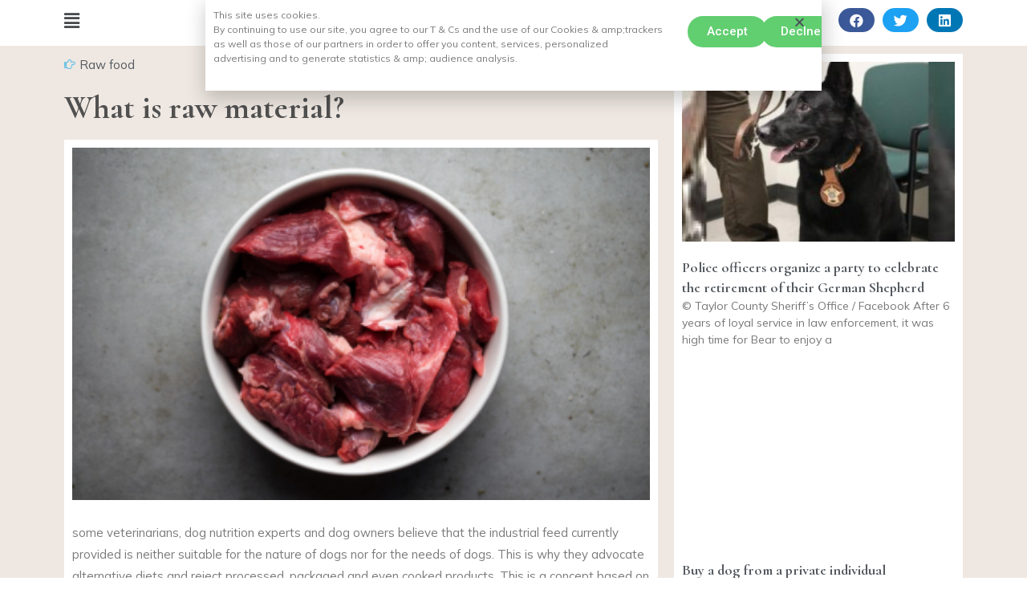

--- FILE ---
content_type: text/html; charset=UTF-8
request_url: https://ssmpg.com/what-is-raw-material/
body_size: 22664
content:
<!DOCTYPE html>
<html lang="en-US">
<head>
<meta charset="UTF-8">
<meta name="viewport" content="width=device-width, initial-scale=1">
<link rel="profile" href="https://gmpg.org/xfn/11">

<title>What is raw material? &#8211; SSMPG.COM</title>
<meta name='robots' content='max-image-preview:large' />
<link rel="alternate" type="application/rss+xml" title="SSMPG.COM &raquo; Feed" href="https://ssmpg.com/feed/" />
<link rel="alternate" type="application/rss+xml" title="SSMPG.COM &raquo; Comments Feed" href="https://ssmpg.com/comments/feed/" />
<link rel="alternate" type="application/rss+xml" title="SSMPG.COM &raquo; What is raw material? Comments Feed" href="https://ssmpg.com/what-is-raw-material/feed/" />
<link rel="alternate" title="oEmbed (JSON)" type="application/json+oembed" href="https://ssmpg.com/wp-json/oembed/1.0/embed?url=https%3A%2F%2Fssmpg.com%2Fwhat-is-raw-material%2F" />
<link rel="alternate" title="oEmbed (XML)" type="text/xml+oembed" href="https://ssmpg.com/wp-json/oembed/1.0/embed?url=https%3A%2F%2Fssmpg.com%2Fwhat-is-raw-material%2F&#038;format=xml" />
<style id='wp-img-auto-sizes-contain-inline-css'>
img:is([sizes=auto i],[sizes^="auto," i]){contain-intrinsic-size:3000px 1500px}
/*# sourceURL=wp-img-auto-sizes-contain-inline-css */
</style>
<link rel='stylesheet' id='astra-theme-css-css' href='https://ssmpg.com/wp-content/themes/astra/assets/css/minified/main.min.css?ver=3.7.3' media='all' />
<style id='astra-theme-css-inline-css'>
html{font-size:93.75%;}a,.page-title{color:var(--ast-global-color-0);}a:hover,a:focus{color:var(--ast-global-color-1);}body,button,input,select,textarea,.ast-button,.ast-custom-button{font-family:-apple-system,BlinkMacSystemFont,Segoe UI,Roboto,Oxygen-Sans,Ubuntu,Cantarell,Helvetica Neue,sans-serif;font-weight:inherit;font-size:15px;font-size:1rem;}blockquote{color:var(--ast-global-color-3);}.site-title{font-size:35px;font-size:2.3333333333333rem;display:block;}.ast-archive-description .ast-archive-title{font-size:40px;font-size:2.6666666666667rem;}.site-header .site-description{font-size:15px;font-size:1rem;display:none;}.entry-title{font-size:30px;font-size:2rem;}h1,.entry-content h1{font-size:40px;font-size:2.6666666666667rem;}h2,.entry-content h2{font-size:30px;font-size:2rem;}h3,.entry-content h3{font-size:25px;font-size:1.6666666666667rem;}h4,.entry-content h4{font-size:20px;font-size:1.3333333333333rem;}h5,.entry-content h5{font-size:18px;font-size:1.2rem;}h6,.entry-content h6{font-size:15px;font-size:1rem;}.ast-single-post .entry-title,.page-title{font-size:30px;font-size:2rem;}::selection{background-color:var(--ast-global-color-0);color:#ffffff;}body,h1,.entry-title a,.entry-content h1,h2,.entry-content h2,h3,.entry-content h3,h4,.entry-content h4,h5,.entry-content h5,h6,.entry-content h6{color:var(--ast-global-color-3);}.tagcloud a:hover,.tagcloud a:focus,.tagcloud a.current-item{color:#ffffff;border-color:var(--ast-global-color-0);background-color:var(--ast-global-color-0);}input:focus,input[type="text"]:focus,input[type="email"]:focus,input[type="url"]:focus,input[type="password"]:focus,input[type="reset"]:focus,input[type="search"]:focus,textarea:focus{border-color:var(--ast-global-color-0);}input[type="radio"]:checked,input[type=reset],input[type="checkbox"]:checked,input[type="checkbox"]:hover:checked,input[type="checkbox"]:focus:checked,input[type=range]::-webkit-slider-thumb{border-color:var(--ast-global-color-0);background-color:var(--ast-global-color-0);box-shadow:none;}.site-footer a:hover + .post-count,.site-footer a:focus + .post-count{background:var(--ast-global-color-0);border-color:var(--ast-global-color-0);}.single .nav-links .nav-previous,.single .nav-links .nav-next{color:var(--ast-global-color-0);}.entry-meta,.entry-meta *{line-height:1.45;color:var(--ast-global-color-0);}.entry-meta a:hover,.entry-meta a:hover *,.entry-meta a:focus,.entry-meta a:focus *,.page-links > .page-link,.page-links .page-link:hover,.post-navigation a:hover{color:var(--ast-global-color-1);}#cat option,.secondary .calendar_wrap thead a,.secondary .calendar_wrap thead a:visited{color:var(--ast-global-color-0);}.secondary .calendar_wrap #today,.ast-progress-val span{background:var(--ast-global-color-0);}.secondary a:hover + .post-count,.secondary a:focus + .post-count{background:var(--ast-global-color-0);border-color:var(--ast-global-color-0);}.calendar_wrap #today > a{color:#ffffff;}.page-links .page-link,.single .post-navigation a{color:var(--ast-global-color-0);}.widget-title{font-size:21px;font-size:1.4rem;color:var(--ast-global-color-3);}.single .ast-author-details .author-title{color:var(--ast-global-color-1);}.ast-logo-title-inline .site-logo-img{padding-right:1em;}.site-logo-img img{ transition:all 0.2s linear;}.ast-page-builder-template .hentry {margin: 0;}.ast-page-builder-template .site-content > .ast-container {max-width: 100%;padding: 0;}.ast-page-builder-template .site-content #primary {padding: 0;margin: 0;}.ast-page-builder-template .no-results {text-align: center;margin: 4em auto;}.ast-page-builder-template .ast-pagination {padding: 2em;} .ast-page-builder-template .entry-header.ast-no-title.ast-no-thumbnail {margin-top: 0;}.ast-page-builder-template .entry-header.ast-header-without-markup {margin-top: 0;margin-bottom: 0;}.ast-page-builder-template .entry-header.ast-no-title.ast-no-meta {margin-bottom: 0;}.ast-page-builder-template.single .post-navigation {padding-bottom: 2em;}.ast-page-builder-template.single-post .site-content > .ast-container {max-width: 100%;}.ast-page-builder-template.single-post .site-content > .ast-container {max-width: 100%;}.ast-page-builder-template .entry-header {margin-top: 4em;margin-left: auto;margin-right: auto;padding-left: 20px;padding-right: 20px;}.ast-page-builder-template .ast-archive-description {margin-top: 4em;margin-left: auto;margin-right: auto;padding-left: 20px;padding-right: 20px;}.ast-page-builder-template.ast-no-sidebar .entry-content .alignwide {margin-left: 0;margin-right: 0;}.single.ast-page-builder-template .entry-header {padding-left: 20px;padding-right: 20px;}.ast-page-builder-template.ast-no-sidebar .entry-content .alignwide {margin-left: 0;margin-right: 0;}@media (max-width:921px){#ast-desktop-header{display:none;}}@media (min-width:921px){#ast-mobile-header{display:none;}}.wp-block-buttons.aligncenter{justify-content:center;}@media (min-width:1200px){.wp-block-group .has-background{padding:20px;}}@media (min-width:1200px){.ast-no-sidebar.ast-separate-container .entry-content .wp-block-group.alignwide,.ast-no-sidebar.ast-separate-container .entry-content .wp-block-cover.alignwide{margin-left:-20px;margin-right:-20px;padding-left:20px;padding-right:20px;}.ast-no-sidebar.ast-separate-container .entry-content .wp-block-cover.alignfull,.ast-no-sidebar.ast-separate-container .entry-content .wp-block-group.alignfull{margin-left:-6.67em;margin-right:-6.67em;padding-left:6.67em;padding-right:6.67em;}}@media (min-width:1200px){.wp-block-cover-image.alignwide .wp-block-cover__inner-container,.wp-block-cover.alignwide .wp-block-cover__inner-container,.wp-block-cover-image.alignfull .wp-block-cover__inner-container,.wp-block-cover.alignfull .wp-block-cover__inner-container{width:100%;}}.ast-plain-container.ast-no-sidebar #primary{margin-top:0;margin-bottom:0;}@media (max-width:921px){.ast-theme-transparent-header #primary,.ast-theme-transparent-header #secondary{padding:0;}}.wp-block-columns{margin-bottom:unset;}.wp-block-image.size-full{margin:2rem 0;}.wp-block-separator.has-background{padding:0;}.wp-block-gallery{margin-bottom:1.6em;}.wp-block-group{padding-top:4em;padding-bottom:4em;}.wp-block-group__inner-container .wp-block-columns:last-child,.wp-block-group__inner-container :last-child,.wp-block-table table{margin-bottom:0;}.blocks-gallery-grid{width:100%;}.wp-block-navigation-link__content{padding:5px 0;}.wp-block-group .wp-block-group .has-text-align-center,.wp-block-group .wp-block-column .has-text-align-center{max-width:100%;}.has-text-align-center{margin:0 auto;}@media (min-width:1200px){.wp-block-cover__inner-container,.alignwide .wp-block-group__inner-container,.alignfull .wp-block-group__inner-container{max-width:1200px;margin:0 auto;}.wp-block-group.alignnone,.wp-block-group.aligncenter,.wp-block-group.alignleft,.wp-block-group.alignright,.wp-block-group.alignwide,.wp-block-columns.alignwide{margin:2rem 0 1rem 0;}}@media (max-width:1200px){.wp-block-group{padding:3em;}.wp-block-group .wp-block-group{padding:1.5em;}.wp-block-columns,.wp-block-column{margin:1rem 0;}}@media (min-width:921px){.wp-block-columns .wp-block-group{padding:2em;}}@media (max-width:544px){.wp-block-cover-image .wp-block-cover__inner-container,.wp-block-cover .wp-block-cover__inner-container{width:unset;}.wp-block-cover,.wp-block-cover-image{padding:2em 0;}.wp-block-group,.wp-block-cover{padding:2em;}.wp-block-media-text__media img,.wp-block-media-text__media video{width:unset;max-width:100%;}.wp-block-media-text.has-background .wp-block-media-text__content{padding:1em;}}@media (max-width:921px){.ast-plain-container.ast-no-sidebar #primary{padding:0;}}@media (min-width:544px){.entry-content .wp-block-media-text.has-media-on-the-right .wp-block-media-text__content{padding:0 8% 0 0;}.entry-content .wp-block-media-text .wp-block-media-text__content{padding:0 0 0 8%;}.ast-plain-container .site-content .entry-content .has-custom-content-position.is-position-bottom-left > *,.ast-plain-container .site-content .entry-content .has-custom-content-position.is-position-bottom-right > *,.ast-plain-container .site-content .entry-content .has-custom-content-position.is-position-top-left > *,.ast-plain-container .site-content .entry-content .has-custom-content-position.is-position-top-right > *,.ast-plain-container .site-content .entry-content .has-custom-content-position.is-position-center-right > *,.ast-plain-container .site-content .entry-content .has-custom-content-position.is-position-center-left > *{margin:0;}}@media (max-width:544px){.entry-content .wp-block-media-text .wp-block-media-text__content{padding:8% 0;}.wp-block-media-text .wp-block-media-text__media img{width:auto;max-width:100%;}}.wp-block-button.is-style-outline .wp-block-button__link{border-color:var(--ast-global-color-0);border-top-width:2px;border-right-width:2px;border-bottom-width:2px;border-left-width:2px;}.wp-block-button.is-style-outline > .wp-block-button__link:not(.has-text-color),.wp-block-button.wp-block-button__link.is-style-outline:not(.has-text-color){color:var(--ast-global-color-0);}.wp-block-button.is-style-outline .wp-block-button__link:hover,.wp-block-button.is-style-outline .wp-block-button__link:focus{color:#ffffff !important;background-color:var(--ast-global-color-1);border-color:var(--ast-global-color-1);}.post-page-numbers.current .page-link,.ast-pagination .page-numbers.current{color:#ffffff;border-color:var(--ast-global-color-0);background-color:var(--ast-global-color-0);border-radius:2px;}@media (max-width:921px){.wp-block-button.is-style-outline .wp-block-button__link{padding-top:calc(15px - 2px);padding-right:calc(30px - 2px);padding-bottom:calc(15px - 2px);padding-left:calc(30px - 2px);}}@media (max-width:544px){.wp-block-button.is-style-outline .wp-block-button__link{padding-top:calc(15px - 2px);padding-right:calc(30px - 2px);padding-bottom:calc(15px - 2px);padding-left:calc(30px - 2px);}}@media (min-width:544px){.entry-content > .alignleft{margin-right:20px;}.entry-content > .alignright{margin-left:20px;}.wp-block-group.has-background{padding:20px;}}@media (max-width:921px){.ast-separate-container .ast-article-post,.ast-separate-container .ast-article-single{padding:1.5em 2.14em;}.ast-separate-container #primary,.ast-separate-container #secondary{padding:1.5em 0;}#primary,#secondary{padding:1.5em 0;margin:0;}.ast-left-sidebar #content > .ast-container{display:flex;flex-direction:column-reverse;width:100%;}.ast-author-box img.avatar{margin:20px 0 0 0;}}@media (min-width:922px){.ast-separate-container.ast-right-sidebar #primary,.ast-separate-container.ast-left-sidebar #primary{border:0;}.search-no-results.ast-separate-container #primary{margin-bottom:4em;}}.wp-block-button .wp-block-button__link,{color:#ffffff;}.wp-block-button .wp-block-button__link:hover,.wp-block-button .wp-block-button__link:focus{color:#ffffff;background-color:var(--ast-global-color-1);border-color:var(--ast-global-color-1);}.wp-block-button .wp-block-button__link{border:none;background-color:var(--ast-global-color-0);color:#ffffff;font-family:inherit;font-weight:inherit;line-height:1;border-radius:2px;padding:15px 30px;}.wp-block-button.is-style-outline .wp-block-button__link{border-style:solid;border-top-width:2px;border-right-width:2px;border-left-width:2px;border-bottom-width:2px;border-color:var(--ast-global-color-0);padding-top:calc(15px - 2px);padding-right:calc(30px - 2px);padding-bottom:calc(15px - 2px);padding-left:calc(30px - 2px);}@media (max-width:921px){.wp-block-button .wp-block-button__link{border:none;padding:15px 30px;}.wp-block-button.is-style-outline .wp-block-button__link{padding-top:calc(15px - 2px);padding-right:calc(30px - 2px);padding-bottom:calc(15px - 2px);padding-left:calc(30px - 2px);}}@media (max-width:544px){.wp-block-button .wp-block-button__link{border:none;padding:15px 30px;}.wp-block-button.is-style-outline .wp-block-button__link{padding-top:calc(15px - 2px);padding-right:calc(30px - 2px);padding-bottom:calc(15px - 2px);padding-left:calc(30px - 2px);}}.menu-toggle,button,.ast-button,.ast-custom-button,.button,input#submit,input[type="button"],input[type="submit"],input[type="reset"]{border-style:solid;border-top-width:0;border-right-width:0;border-left-width:0;border-bottom-width:0;color:#ffffff;border-color:var(--ast-global-color-0);background-color:var(--ast-global-color-0);border-radius:2px;padding-top:10px;padding-right:40px;padding-bottom:10px;padding-left:40px;font-family:inherit;font-weight:inherit;line-height:1;}button:focus,.menu-toggle:hover,button:hover,.ast-button:hover,.ast-custom-button:hover .button:hover,.ast-custom-button:hover ,input[type=reset]:hover,input[type=reset]:focus,input#submit:hover,input#submit:focus,input[type="button"]:hover,input[type="button"]:focus,input[type="submit"]:hover,input[type="submit"]:focus{color:#ffffff;background-color:var(--ast-global-color-1);border-color:var(--ast-global-color-1);}@media (min-width:544px){.ast-container{max-width:100%;}}@media (max-width:544px){.ast-separate-container .ast-article-post,.ast-separate-container .ast-article-single,.ast-separate-container .comments-title,.ast-separate-container .ast-archive-description{padding:1.5em 1em;}.ast-separate-container #content .ast-container{padding-left:0.54em;padding-right:0.54em;}.ast-separate-container .ast-comment-list li.depth-1{padding:1.5em 1em;margin-bottom:1.5em;}.ast-separate-container .ast-comment-list .bypostauthor{padding:.5em;}.ast-search-menu-icon.ast-dropdown-active .search-field{width:170px;}}@media (max-width:921px){.ast-mobile-header-stack .main-header-bar .ast-search-menu-icon{display:inline-block;}.ast-header-break-point.ast-header-custom-item-outside .ast-mobile-header-stack .main-header-bar .ast-search-icon{margin:0;}.ast-comment-avatar-wrap img{max-width:2.5em;}.ast-separate-container .ast-comment-list li.depth-1{padding:1.5em 2.14em;}.ast-separate-container .comment-respond{padding:2em 2.14em;}.ast-comment-meta{padding:0 1.8888em 1.3333em;}}@media (max-width:921px){.site-title{display:block;}.ast-archive-description .ast-archive-title{font-size:40px;}.site-header .site-description{display:none;}.entry-title{font-size:30px;}h1,.entry-content h1{font-size:30px;}h2,.entry-content h2{font-size:25px;}h3,.entry-content h3{font-size:20px;}.ast-single-post .entry-title,.page-title{font-size:30px;}}@media (max-width:544px){.site-title{display:block;}.ast-archive-description .ast-archive-title{font-size:40px;}.site-header .site-description{display:none;}.entry-title{font-size:30px;}h1,.entry-content h1{font-size:30px;}h2,.entry-content h2{font-size:25px;}h3,.entry-content h3{font-size:20px;}.ast-single-post .entry-title,.page-title{font-size:30px;}}@media (max-width:921px){html{font-size:85.5%;}}@media (max-width:544px){html{font-size:85.5%;}}@media (min-width:922px){.ast-container{max-width:1240px;}}@media (min-width:922px){.site-content .ast-container{display:flex;}}@media (max-width:921px){.site-content .ast-container{flex-direction:column;}}@media (min-width:922px){.main-header-menu .sub-menu .menu-item.ast-left-align-sub-menu:hover > .sub-menu,.main-header-menu .sub-menu .menu-item.ast-left-align-sub-menu.focus > .sub-menu{margin-left:-0px;}}:root .has-ast-global-color-0-color{color:var(--ast-global-color-0);}:root .has-ast-global-color-0-background-color{background-color:var(--ast-global-color-0);}:root .wp-block-button .has-ast-global-color-0-color{color:var(--ast-global-color-0);}:root .wp-block-button .has-ast-global-color-0-background-color{background-color:var(--ast-global-color-0);}:root .has-ast-global-color-1-color{color:var(--ast-global-color-1);}:root .has-ast-global-color-1-background-color{background-color:var(--ast-global-color-1);}:root .wp-block-button .has-ast-global-color-1-color{color:var(--ast-global-color-1);}:root .wp-block-button .has-ast-global-color-1-background-color{background-color:var(--ast-global-color-1);}:root .has-ast-global-color-2-color{color:var(--ast-global-color-2);}:root .has-ast-global-color-2-background-color{background-color:var(--ast-global-color-2);}:root .wp-block-button .has-ast-global-color-2-color{color:var(--ast-global-color-2);}:root .wp-block-button .has-ast-global-color-2-background-color{background-color:var(--ast-global-color-2);}:root .has-ast-global-color-3-color{color:var(--ast-global-color-3);}:root .has-ast-global-color-3-background-color{background-color:var(--ast-global-color-3);}:root .wp-block-button .has-ast-global-color-3-color{color:var(--ast-global-color-3);}:root .wp-block-button .has-ast-global-color-3-background-color{background-color:var(--ast-global-color-3);}:root .has-ast-global-color-4-color{color:var(--ast-global-color-4);}:root .has-ast-global-color-4-background-color{background-color:var(--ast-global-color-4);}:root .wp-block-button .has-ast-global-color-4-color{color:var(--ast-global-color-4);}:root .wp-block-button .has-ast-global-color-4-background-color{background-color:var(--ast-global-color-4);}:root .has-ast-global-color-5-color{color:var(--ast-global-color-5);}:root .has-ast-global-color-5-background-color{background-color:var(--ast-global-color-5);}:root .wp-block-button .has-ast-global-color-5-color{color:var(--ast-global-color-5);}:root .wp-block-button .has-ast-global-color-5-background-color{background-color:var(--ast-global-color-5);}:root .has-ast-global-color-6-color{color:var(--ast-global-color-6);}:root .has-ast-global-color-6-background-color{background-color:var(--ast-global-color-6);}:root .wp-block-button .has-ast-global-color-6-color{color:var(--ast-global-color-6);}:root .wp-block-button .has-ast-global-color-6-background-color{background-color:var(--ast-global-color-6);}:root .has-ast-global-color-7-color{color:var(--ast-global-color-7);}:root .has-ast-global-color-7-background-color{background-color:var(--ast-global-color-7);}:root .wp-block-button .has-ast-global-color-7-color{color:var(--ast-global-color-7);}:root .wp-block-button .has-ast-global-color-7-background-color{background-color:var(--ast-global-color-7);}:root .has-ast-global-color-8-color{color:var(--ast-global-color-8);}:root .has-ast-global-color-8-background-color{background-color:var(--ast-global-color-8);}:root .wp-block-button .has-ast-global-color-8-color{color:var(--ast-global-color-8);}:root .wp-block-button .has-ast-global-color-8-background-color{background-color:var(--ast-global-color-8);}:root{--ast-global-color-0:#0170B9;--ast-global-color-1:#3a3a3a;--ast-global-color-2:#3a3a3a;--ast-global-color-3:#4B4F58;--ast-global-color-4:#F5F5F5;--ast-global-color-5:#FFFFFF;--ast-global-color-6:#F2F5F7;--ast-global-color-7:#424242;--ast-global-color-8:#000000;}.ast-breadcrumbs .trail-browse,.ast-breadcrumbs .trail-items,.ast-breadcrumbs .trail-items li{display:inline-block;margin:0;padding:0;border:none;background:inherit;text-indent:0;}.ast-breadcrumbs .trail-browse{font-size:inherit;font-style:inherit;font-weight:inherit;color:inherit;}.ast-breadcrumbs .trail-items{list-style:none;}.trail-items li::after{padding:0 0.3em;content:"\00bb";}.trail-items li:last-of-type::after{display:none;}h1,.entry-content h1,h2,.entry-content h2,h3,.entry-content h3,h4,.entry-content h4,h5,.entry-content h5,h6,.entry-content h6{color:var(--ast-global-color-2);}@media (max-width:921px){.ast-builder-grid-row-container.ast-builder-grid-row-tablet-3-firstrow .ast-builder-grid-row > *:first-child,.ast-builder-grid-row-container.ast-builder-grid-row-tablet-3-lastrow .ast-builder-grid-row > *:last-child{grid-column:1 / -1;}}@media (max-width:544px){.ast-builder-grid-row-container.ast-builder-grid-row-mobile-3-firstrow .ast-builder-grid-row > *:first-child,.ast-builder-grid-row-container.ast-builder-grid-row-mobile-3-lastrow .ast-builder-grid-row > *:last-child{grid-column:1 / -1;}}.ast-builder-layout-element[data-section="title_tagline"]{display:flex;}@media (max-width:921px){.ast-header-break-point .ast-builder-layout-element[data-section="title_tagline"]{display:flex;}}@media (max-width:544px){.ast-header-break-point .ast-builder-layout-element[data-section="title_tagline"]{display:flex;}}.ast-builder-menu-1{font-family:inherit;font-weight:inherit;}.ast-builder-menu-1 .sub-menu,.ast-builder-menu-1 .inline-on-mobile .sub-menu{border-top-width:2px;border-bottom-width:0;border-right-width:0;border-left-width:0;border-color:var(--ast-global-color-0);border-style:solid;border-radius:0;}.ast-builder-menu-1 .main-header-menu > .menu-item > .sub-menu,.ast-builder-menu-1 .main-header-menu > .menu-item > .astra-full-megamenu-wrapper{margin-top:0;}.ast-desktop .ast-builder-menu-1 .main-header-menu > .menu-item > .sub-menu:before,.ast-desktop .ast-builder-menu-1 .main-header-menu > .menu-item > .astra-full-megamenu-wrapper:before{height:calc( 0px + 5px );}.ast-desktop .ast-builder-menu-1 .menu-item .sub-menu .menu-link{border-style:none;}@media (max-width:921px){.ast-header-break-point .ast-builder-menu-1 .menu-item.menu-item-has-children > .ast-menu-toggle{top:0;}.ast-builder-menu-1 .menu-item-has-children > .menu-link:after{content:unset;}}@media (max-width:544px){.ast-header-break-point .ast-builder-menu-1 .menu-item.menu-item-has-children > .ast-menu-toggle{top:0;}}.ast-builder-menu-1{display:flex;}@media (max-width:921px){.ast-header-break-point .ast-builder-menu-1{display:flex;}}@media (max-width:544px){.ast-header-break-point .ast-builder-menu-1{display:flex;}}.site-below-footer-wrap{padding-top:20px;padding-bottom:20px;}.site-below-footer-wrap[data-section="section-below-footer-builder"]{background-color:#eeeeee;;min-height:80px;}.site-below-footer-wrap[data-section="section-below-footer-builder"] .ast-builder-grid-row{max-width:1200px;margin-left:auto;margin-right:auto;}.site-below-footer-wrap[data-section="section-below-footer-builder"] .ast-builder-grid-row,.site-below-footer-wrap[data-section="section-below-footer-builder"] .site-footer-section{align-items:flex-start;}.site-below-footer-wrap[data-section="section-below-footer-builder"].ast-footer-row-inline .site-footer-section{display:flex;margin-bottom:0;}.ast-builder-grid-row-full .ast-builder-grid-row{grid-template-columns:1fr;}@media (max-width:921px){.site-below-footer-wrap[data-section="section-below-footer-builder"].ast-footer-row-tablet-inline .site-footer-section{display:flex;margin-bottom:0;}.site-below-footer-wrap[data-section="section-below-footer-builder"].ast-footer-row-tablet-stack .site-footer-section{display:block;margin-bottom:10px;}.ast-builder-grid-row-container.ast-builder-grid-row-tablet-full .ast-builder-grid-row{grid-template-columns:1fr;}}@media (max-width:544px){.site-below-footer-wrap[data-section="section-below-footer-builder"].ast-footer-row-mobile-inline .site-footer-section{display:flex;margin-bottom:0;}.site-below-footer-wrap[data-section="section-below-footer-builder"].ast-footer-row-mobile-stack .site-footer-section{display:block;margin-bottom:10px;}.ast-builder-grid-row-container.ast-builder-grid-row-mobile-full .ast-builder-grid-row{grid-template-columns:1fr;}}.site-below-footer-wrap[data-section="section-below-footer-builder"]{display:grid;}@media (max-width:921px){.ast-header-break-point .site-below-footer-wrap[data-section="section-below-footer-builder"]{display:grid;}}@media (max-width:544px){.ast-header-break-point .site-below-footer-wrap[data-section="section-below-footer-builder"]{display:grid;}}.ast-footer-copyright{text-align:center;}.ast-footer-copyright {color:#3a3a3a;}@media (max-width:921px){.ast-footer-copyright{text-align:center;}}@media (max-width:544px){.ast-footer-copyright{text-align:center;}}.ast-footer-copyright.ast-builder-layout-element{display:flex;}@media (max-width:921px){.ast-header-break-point .ast-footer-copyright.ast-builder-layout-element{display:flex;}}@media (max-width:544px){.ast-header-break-point .ast-footer-copyright.ast-builder-layout-element{display:flex;}}.elementor-template-full-width .ast-container{display:block;}@media (max-width:544px){.elementor-element .elementor-wc-products .woocommerce[class*="columns-"] ul.products li.product{width:auto;margin:0;}.elementor-element .woocommerce .woocommerce-result-count{float:none;}}.ast-desktop .ast-mega-menu-enabled .ast-builder-menu-1 div:not( .astra-full-megamenu-wrapper) .sub-menu,.ast-desktop .ast-builder-menu-1 .sub-menu,.ast-builder-menu-1 .inline-on-mobile .sub-menu,.ast-desktop .ast-builder-menu-1 .astra-full-megamenu-wrapper,.ast-desktop .ast-builder-menu-1 .sub-menu{box-shadow:0px 4px 10px -2px rgba(0,0,0,0.1);}.ast-desktop .ast-mobile-popup-drawer.active .ast-mobile-popup-inner{max-width:35%;}@media (max-width:921px){.ast-mobile-popup-drawer.active .ast-mobile-popup-inner{max-width:90%;}}@media (max-width:544px){.ast-mobile-popup-drawer.active .ast-mobile-popup-inner{max-width:90%;}}.ast-header-break-point .main-header-bar{border-bottom-width:1px;}@media (min-width:922px){.main-header-bar{border-bottom-width:1px;}}.ast-safari-browser-less-than-11 .main-header-menu .menu-item,.ast-safari-browser-less-than-11 .main-header-bar .ast-masthead-custom-menu-items{display:block;}.main-header-menu .menu-item,#astra-footer-menu .menu-item,.main-header-bar .ast-masthead-custom-menu-items{-js-display:flex;display:flex;-webkit-box-pack:center;-webkit-justify-content:center;-moz-box-pack:center;-ms-flex-pack:center;justify-content:center;-webkit-box-orient:vertical;-webkit-box-direction:normal;-webkit-flex-direction:column;-moz-box-orient:vertical;-moz-box-direction:normal;-ms-flex-direction:column;flex-direction:column;}.main-header-menu > .menu-item > .menu-link,#astra-footer-menu > .menu-item > .menu-link,{height:100%;-webkit-box-align:center;-webkit-align-items:center;-moz-box-align:center;-ms-flex-align:center;align-items:center;-js-display:flex;display:flex;}.ast-header-break-point .main-navigation ul .menu-item .menu-link .icon-arrow:first-of-type svg{top:.2em;margin-top:0px;margin-left:0px;width:.65em;transform:translate(0,-2px) rotateZ(270deg);}.ast-mobile-popup-content .ast-submenu-expanded > .ast-menu-toggle{transform:rotateX(180deg);}.ast-separate-container .blog-layout-1,.ast-separate-container .blog-layout-2,.ast-separate-container .blog-layout-3{background-color:transparent;background-image:none;}.ast-separate-container .ast-article-post{background-color:var(--ast-global-color-5);;}@media (max-width:921px){.ast-separate-container .ast-article-post{background-color:var(--ast-global-color-5);;}}@media (max-width:544px){.ast-separate-container .ast-article-post{background-color:var(--ast-global-color-5);;}}.ast-separate-container .ast-article-single:not(.ast-related-post),.ast-separate-container .comments-area .comment-respond,.ast-separate-container .comments-area .ast-comment-list li,.ast-separate-container .ast-woocommerce-container,.ast-separate-container .error-404,.ast-separate-container .no-results,.single.ast-separate-container .ast-author-meta,.ast-separate-container .related-posts-title-wrapper,.ast-separate-container.ast-two-container #secondary .widget,.ast-separate-container .comments-count-wrapper,.ast-box-layout.ast-plain-container .site-content,.ast-padded-layout.ast-plain-container .site-content,.ast-separate-container .comments-area .comments-title{background-color:var(--ast-global-color-5);;}@media (max-width:921px){.ast-separate-container .ast-article-single:not(.ast-related-post),.ast-separate-container .comments-area .comment-respond,.ast-separate-container .comments-area .ast-comment-list li,.ast-separate-container .ast-woocommerce-container,.ast-separate-container .error-404,.ast-separate-container .no-results,.single.ast-separate-container .ast-author-meta,.ast-separate-container .related-posts-title-wrapper,.ast-separate-container.ast-two-container #secondary .widget,.ast-separate-container .comments-count-wrapper,.ast-box-layout.ast-plain-container .site-content,.ast-padded-layout.ast-plain-container .site-content,.ast-separate-container .comments-area .comments-title{background-color:var(--ast-global-color-5);;}}@media (max-width:544px){.ast-separate-container .ast-article-single:not(.ast-related-post),.ast-separate-container .comments-area .comment-respond,.ast-separate-container .comments-area .ast-comment-list li,.ast-separate-container .ast-woocommerce-container,.ast-separate-container .error-404,.ast-separate-container .no-results,.single.ast-separate-container .ast-author-meta,.ast-separate-container .related-posts-title-wrapper,.ast-separate-container.ast-two-container #secondary .widget,.ast-separate-container .comments-count-wrapper,.ast-box-layout.ast-plain-container .site-content,.ast-padded-layout.ast-plain-container .site-content,.ast-separate-container .comments-area .comments-title{background-color:var(--ast-global-color-5);;}}.ast-mobile-header-content > *,.ast-desktop-header-content > * {padding: 10px 0;height: auto;}.ast-mobile-header-content > *:first-child,.ast-desktop-header-content > *:first-child {padding-top: 10px;}.ast-mobile-header-content > .ast-builder-menu,.ast-desktop-header-content > .ast-builder-menu {padding-top: 0;}.ast-mobile-header-content > *:last-child,.ast-desktop-header-content > *:last-child {padding-bottom: 0;}.ast-mobile-header-content .ast-search-menu-icon.ast-inline-search label,.ast-desktop-header-content .ast-search-menu-icon.ast-inline-search label {width: 100%;}.ast-desktop-header-content .main-header-bar-navigation .ast-submenu-expanded > .ast-menu-toggle::before {transform: rotateX(180deg);}#ast-desktop-header .ast-desktop-header-content,.ast-mobile-header-content .ast-search-icon,.ast-desktop-header-content .ast-search-icon,.ast-mobile-header-wrap .ast-mobile-header-content,.ast-main-header-nav-open.ast-popup-nav-open .ast-mobile-header-wrap .ast-mobile-header-content,.ast-main-header-nav-open.ast-popup-nav-open .ast-desktop-header-content {display: none;}.ast-main-header-nav-open.ast-header-break-point #ast-desktop-header .ast-desktop-header-content,.ast-main-header-nav-open.ast-header-break-point .ast-mobile-header-wrap .ast-mobile-header-content {display: block;}.ast-desktop .ast-desktop-header-content .astra-menu-animation-slide-up > .menu-item > .sub-menu,.ast-desktop .ast-desktop-header-content .astra-menu-animation-slide-up > .menu-item .menu-item > .sub-menu,.ast-desktop .ast-desktop-header-content .astra-menu-animation-slide-down > .menu-item > .sub-menu,.ast-desktop .ast-desktop-header-content .astra-menu-animation-slide-down > .menu-item .menu-item > .sub-menu,.ast-desktop .ast-desktop-header-content .astra-menu-animation-fade > .menu-item > .sub-menu,.ast-desktop .ast-desktop-header-content .astra-menu-animation-fade > .menu-item .menu-item > .sub-menu {opacity: 1;visibility: visible;}.ast-hfb-header.ast-default-menu-enable.ast-header-break-point .ast-mobile-header-wrap .ast-mobile-header-content .main-header-bar-navigation {width: unset;margin: unset;}.ast-mobile-header-content.content-align-flex-end .main-header-bar-navigation .menu-item-has-children > .ast-menu-toggle,.ast-desktop-header-content.content-align-flex-end .main-header-bar-navigation .menu-item-has-children > .ast-menu-toggle {left: calc( 20px - 0.907em);}.ast-mobile-header-content .ast-search-menu-icon,.ast-mobile-header-content .ast-search-menu-icon.slide-search,.ast-desktop-header-content .ast-search-menu-icon,.ast-desktop-header-content .ast-search-menu-icon.slide-search {width: 100%;position: relative;display: block;right: auto;transform: none;}.ast-mobile-header-content .ast-search-menu-icon.slide-search .search-form,.ast-mobile-header-content .ast-search-menu-icon .search-form,.ast-desktop-header-content .ast-search-menu-icon.slide-search .search-form,.ast-desktop-header-content .ast-search-menu-icon .search-form {right: 0;visibility: visible;opacity: 1;position: relative;top: auto;transform: none;padding: 0;display: block;overflow: hidden;}.ast-mobile-header-content .ast-search-menu-icon.ast-inline-search .search-field,.ast-mobile-header-content .ast-search-menu-icon .search-field,.ast-desktop-header-content .ast-search-menu-icon.ast-inline-search .search-field,.ast-desktop-header-content .ast-search-menu-icon .search-field {width: 100%;padding-right: 5.5em;}.ast-mobile-header-content .ast-search-menu-icon .search-submit,.ast-desktop-header-content .ast-search-menu-icon .search-submit {display: block;position: absolute;height: 100%;top: 0;right: 0;padding: 0 1em;border-radius: 0;}.ast-hfb-header.ast-default-menu-enable.ast-header-break-point .ast-mobile-header-wrap .ast-mobile-header-content .main-header-bar-navigation ul .sub-menu .menu-link {padding-left: 30px;}.ast-hfb-header.ast-default-menu-enable.ast-header-break-point .ast-mobile-header-wrap .ast-mobile-header-content .main-header-bar-navigation .sub-menu .menu-item .menu-item .menu-link {padding-left: 40px;}.ast-mobile-popup-drawer.active .ast-mobile-popup-inner{background-color:#ffffff;;}.ast-mobile-header-wrap .ast-mobile-header-content,.ast-desktop-header-content{background-color:#ffffff;;}.ast-mobile-popup-content > *,.ast-mobile-header-content > *,.ast-desktop-popup-content > *,.ast-desktop-header-content > *{padding-top:0;padding-bottom:0;}.content-align-flex-start .ast-builder-layout-element{justify-content:flex-start;}.content-align-flex-start .main-header-menu{text-align:left;}.ast-mobile-popup-drawer.active .menu-toggle-close{color:#3a3a3a;}.ast-mobile-header-wrap .ast-primary-header-bar,.ast-primary-header-bar .site-primary-header-wrap{min-height:70px;}.ast-desktop .ast-primary-header-bar .main-header-menu > .menu-item{line-height:70px;}@media (max-width:921px){#masthead .ast-mobile-header-wrap .ast-primary-header-bar,#masthead .ast-mobile-header-wrap .ast-below-header-bar{padding-left:20px;padding-right:20px;}}.ast-header-break-point .ast-primary-header-bar{border-bottom-width:1px;border-bottom-color:#eaeaea;border-bottom-style:solid;}@media (min-width:922px){.ast-primary-header-bar{border-bottom-width:1px;border-bottom-color:#eaeaea;border-bottom-style:solid;}}.ast-primary-header-bar{background-color:#ffffff;;}.ast-primary-header-bar{display:block;}@media (max-width:921px){.ast-header-break-point .ast-primary-header-bar{display:grid;}}@media (max-width:544px){.ast-header-break-point .ast-primary-header-bar{display:grid;}}[data-section="section-header-mobile-trigger"] .ast-button-wrap .ast-mobile-menu-trigger-minimal{color:var(--ast-global-color-0);border:none;background:transparent;}[data-section="section-header-mobile-trigger"] .ast-button-wrap .mobile-menu-toggle-icon .ast-mobile-svg{width:20px;height:20px;fill:var(--ast-global-color-0);}[data-section="section-header-mobile-trigger"] .ast-button-wrap .mobile-menu-wrap .mobile-menu{color:var(--ast-global-color-0);}.ast-builder-menu-mobile .main-navigation .menu-item > .menu-link{font-family:inherit;font-weight:inherit;}.ast-builder-menu-mobile .main-navigation .menu-item.menu-item-has-children > .ast-menu-toggle{top:0;}.ast-builder-menu-mobile .main-navigation .menu-item-has-children > .menu-link:after{content:unset;}.ast-hfb-header .ast-builder-menu-mobile .main-header-menu,.ast-hfb-header .ast-builder-menu-mobile .main-navigation .menu-item .menu-link,.ast-hfb-header .ast-builder-menu-mobile .main-navigation .menu-item .sub-menu .menu-link{border-style:none;}.ast-builder-menu-mobile .main-navigation .menu-item.menu-item-has-children > .ast-menu-toggle{top:0;}@media (max-width:921px){.ast-builder-menu-mobile .main-navigation .menu-item.menu-item-has-children > .ast-menu-toggle{top:0;}.ast-builder-menu-mobile .main-navigation .menu-item-has-children > .menu-link:after{content:unset;}}@media (max-width:544px){.ast-builder-menu-mobile .main-navigation .menu-item.menu-item-has-children > .ast-menu-toggle{top:0;}}.ast-builder-menu-mobile .main-navigation{display:block;}@media (max-width:921px){.ast-header-break-point .ast-builder-menu-mobile .main-navigation{display:block;}}@media (max-width:544px){.ast-header-break-point .ast-builder-menu-mobile .main-navigation{display:block;}}:root{--e-global-color-astglobalcolor0:#0170B9;--e-global-color-astglobalcolor1:#3a3a3a;--e-global-color-astglobalcolor2:#3a3a3a;--e-global-color-astglobalcolor3:#4B4F58;--e-global-color-astglobalcolor4:#F5F5F5;--e-global-color-astglobalcolor5:#FFFFFF;--e-global-color-astglobalcolor6:#F2F5F7;--e-global-color-astglobalcolor7:#424242;--e-global-color-astglobalcolor8:#000000;}
/*# sourceURL=astra-theme-css-inline-css */
</style>
<style id='wp-emoji-styles-inline-css'>

	img.wp-smiley, img.emoji {
		display: inline !important;
		border: none !important;
		box-shadow: none !important;
		height: 1em !important;
		width: 1em !important;
		margin: 0 0.07em !important;
		vertical-align: -0.1em !important;
		background: none !important;
		padding: 0 !important;
	}
/*# sourceURL=wp-emoji-styles-inline-css */
</style>
<link rel='stylesheet' id='wp-block-library-css' href='https://ssmpg.com/wp-includes/css/dist/block-library/style.min.css?ver=6.9' media='all' />
<style id='global-styles-inline-css'>
:root{--wp--preset--aspect-ratio--square: 1;--wp--preset--aspect-ratio--4-3: 4/3;--wp--preset--aspect-ratio--3-4: 3/4;--wp--preset--aspect-ratio--3-2: 3/2;--wp--preset--aspect-ratio--2-3: 2/3;--wp--preset--aspect-ratio--16-9: 16/9;--wp--preset--aspect-ratio--9-16: 9/16;--wp--preset--color--black: #000000;--wp--preset--color--cyan-bluish-gray: #abb8c3;--wp--preset--color--white: #ffffff;--wp--preset--color--pale-pink: #f78da7;--wp--preset--color--vivid-red: #cf2e2e;--wp--preset--color--luminous-vivid-orange: #ff6900;--wp--preset--color--luminous-vivid-amber: #fcb900;--wp--preset--color--light-green-cyan: #7bdcb5;--wp--preset--color--vivid-green-cyan: #00d084;--wp--preset--color--pale-cyan-blue: #8ed1fc;--wp--preset--color--vivid-cyan-blue: #0693e3;--wp--preset--color--vivid-purple: #9b51e0;--wp--preset--color--ast-global-color-0: var(--ast-global-color-0);--wp--preset--color--ast-global-color-1: var(--ast-global-color-1);--wp--preset--color--ast-global-color-2: var(--ast-global-color-2);--wp--preset--color--ast-global-color-3: var(--ast-global-color-3);--wp--preset--color--ast-global-color-4: var(--ast-global-color-4);--wp--preset--color--ast-global-color-5: var(--ast-global-color-5);--wp--preset--color--ast-global-color-6: var(--ast-global-color-6);--wp--preset--color--ast-global-color-7: var(--ast-global-color-7);--wp--preset--color--ast-global-color-8: var(--ast-global-color-8);--wp--preset--gradient--vivid-cyan-blue-to-vivid-purple: linear-gradient(135deg,rgb(6,147,227) 0%,rgb(155,81,224) 100%);--wp--preset--gradient--light-green-cyan-to-vivid-green-cyan: linear-gradient(135deg,rgb(122,220,180) 0%,rgb(0,208,130) 100%);--wp--preset--gradient--luminous-vivid-amber-to-luminous-vivid-orange: linear-gradient(135deg,rgb(252,185,0) 0%,rgb(255,105,0) 100%);--wp--preset--gradient--luminous-vivid-orange-to-vivid-red: linear-gradient(135deg,rgb(255,105,0) 0%,rgb(207,46,46) 100%);--wp--preset--gradient--very-light-gray-to-cyan-bluish-gray: linear-gradient(135deg,rgb(238,238,238) 0%,rgb(169,184,195) 100%);--wp--preset--gradient--cool-to-warm-spectrum: linear-gradient(135deg,rgb(74,234,220) 0%,rgb(151,120,209) 20%,rgb(207,42,186) 40%,rgb(238,44,130) 60%,rgb(251,105,98) 80%,rgb(254,248,76) 100%);--wp--preset--gradient--blush-light-purple: linear-gradient(135deg,rgb(255,206,236) 0%,rgb(152,150,240) 100%);--wp--preset--gradient--blush-bordeaux: linear-gradient(135deg,rgb(254,205,165) 0%,rgb(254,45,45) 50%,rgb(107,0,62) 100%);--wp--preset--gradient--luminous-dusk: linear-gradient(135deg,rgb(255,203,112) 0%,rgb(199,81,192) 50%,rgb(65,88,208) 100%);--wp--preset--gradient--pale-ocean: linear-gradient(135deg,rgb(255,245,203) 0%,rgb(182,227,212) 50%,rgb(51,167,181) 100%);--wp--preset--gradient--electric-grass: linear-gradient(135deg,rgb(202,248,128) 0%,rgb(113,206,126) 100%);--wp--preset--gradient--midnight: linear-gradient(135deg,rgb(2,3,129) 0%,rgb(40,116,252) 100%);--wp--preset--font-size--small: 13px;--wp--preset--font-size--medium: 20px;--wp--preset--font-size--large: 36px;--wp--preset--font-size--x-large: 42px;--wp--preset--spacing--20: 0.44rem;--wp--preset--spacing--30: 0.67rem;--wp--preset--spacing--40: 1rem;--wp--preset--spacing--50: 1.5rem;--wp--preset--spacing--60: 2.25rem;--wp--preset--spacing--70: 3.38rem;--wp--preset--spacing--80: 5.06rem;--wp--preset--shadow--natural: 6px 6px 9px rgba(0, 0, 0, 0.2);--wp--preset--shadow--deep: 12px 12px 50px rgba(0, 0, 0, 0.4);--wp--preset--shadow--sharp: 6px 6px 0px rgba(0, 0, 0, 0.2);--wp--preset--shadow--outlined: 6px 6px 0px -3px rgb(255, 255, 255), 6px 6px rgb(0, 0, 0);--wp--preset--shadow--crisp: 6px 6px 0px rgb(0, 0, 0);}:root { --wp--style--global--content-size: 1200px;--wp--style--global--wide-size: 1200px; }:where(body) { margin: 0; }.wp-site-blocks > .alignleft { float: left; margin-right: 2em; }.wp-site-blocks > .alignright { float: right; margin-left: 2em; }.wp-site-blocks > .aligncenter { justify-content: center; margin-left: auto; margin-right: auto; }:where(.is-layout-flex){gap: 0.5em;}:where(.is-layout-grid){gap: 0.5em;}.is-layout-flow > .alignleft{float: left;margin-inline-start: 0;margin-inline-end: 2em;}.is-layout-flow > .alignright{float: right;margin-inline-start: 2em;margin-inline-end: 0;}.is-layout-flow > .aligncenter{margin-left: auto !important;margin-right: auto !important;}.is-layout-constrained > .alignleft{float: left;margin-inline-start: 0;margin-inline-end: 2em;}.is-layout-constrained > .alignright{float: right;margin-inline-start: 2em;margin-inline-end: 0;}.is-layout-constrained > .aligncenter{margin-left: auto !important;margin-right: auto !important;}.is-layout-constrained > :where(:not(.alignleft):not(.alignright):not(.alignfull)){max-width: var(--wp--style--global--content-size);margin-left: auto !important;margin-right: auto !important;}.is-layout-constrained > .alignwide{max-width: var(--wp--style--global--wide-size);}body .is-layout-flex{display: flex;}.is-layout-flex{flex-wrap: wrap;align-items: center;}.is-layout-flex > :is(*, div){margin: 0;}body .is-layout-grid{display: grid;}.is-layout-grid > :is(*, div){margin: 0;}body{padding-top: 0px;padding-right: 0px;padding-bottom: 0px;padding-left: 0px;}a:where(:not(.wp-element-button)){text-decoration: underline;}:root :where(.wp-element-button, .wp-block-button__link){background-color: #32373c;border-width: 0;color: #fff;font-family: inherit;font-size: inherit;font-style: inherit;font-weight: inherit;letter-spacing: inherit;line-height: inherit;padding-top: calc(0.667em + 2px);padding-right: calc(1.333em + 2px);padding-bottom: calc(0.667em + 2px);padding-left: calc(1.333em + 2px);text-decoration: none;text-transform: inherit;}.has-black-color{color: var(--wp--preset--color--black) !important;}.has-cyan-bluish-gray-color{color: var(--wp--preset--color--cyan-bluish-gray) !important;}.has-white-color{color: var(--wp--preset--color--white) !important;}.has-pale-pink-color{color: var(--wp--preset--color--pale-pink) !important;}.has-vivid-red-color{color: var(--wp--preset--color--vivid-red) !important;}.has-luminous-vivid-orange-color{color: var(--wp--preset--color--luminous-vivid-orange) !important;}.has-luminous-vivid-amber-color{color: var(--wp--preset--color--luminous-vivid-amber) !important;}.has-light-green-cyan-color{color: var(--wp--preset--color--light-green-cyan) !important;}.has-vivid-green-cyan-color{color: var(--wp--preset--color--vivid-green-cyan) !important;}.has-pale-cyan-blue-color{color: var(--wp--preset--color--pale-cyan-blue) !important;}.has-vivid-cyan-blue-color{color: var(--wp--preset--color--vivid-cyan-blue) !important;}.has-vivid-purple-color{color: var(--wp--preset--color--vivid-purple) !important;}.has-ast-global-color-0-color{color: var(--wp--preset--color--ast-global-color-0) !important;}.has-ast-global-color-1-color{color: var(--wp--preset--color--ast-global-color-1) !important;}.has-ast-global-color-2-color{color: var(--wp--preset--color--ast-global-color-2) !important;}.has-ast-global-color-3-color{color: var(--wp--preset--color--ast-global-color-3) !important;}.has-ast-global-color-4-color{color: var(--wp--preset--color--ast-global-color-4) !important;}.has-ast-global-color-5-color{color: var(--wp--preset--color--ast-global-color-5) !important;}.has-ast-global-color-6-color{color: var(--wp--preset--color--ast-global-color-6) !important;}.has-ast-global-color-7-color{color: var(--wp--preset--color--ast-global-color-7) !important;}.has-ast-global-color-8-color{color: var(--wp--preset--color--ast-global-color-8) !important;}.has-black-background-color{background-color: var(--wp--preset--color--black) !important;}.has-cyan-bluish-gray-background-color{background-color: var(--wp--preset--color--cyan-bluish-gray) !important;}.has-white-background-color{background-color: var(--wp--preset--color--white) !important;}.has-pale-pink-background-color{background-color: var(--wp--preset--color--pale-pink) !important;}.has-vivid-red-background-color{background-color: var(--wp--preset--color--vivid-red) !important;}.has-luminous-vivid-orange-background-color{background-color: var(--wp--preset--color--luminous-vivid-orange) !important;}.has-luminous-vivid-amber-background-color{background-color: var(--wp--preset--color--luminous-vivid-amber) !important;}.has-light-green-cyan-background-color{background-color: var(--wp--preset--color--light-green-cyan) !important;}.has-vivid-green-cyan-background-color{background-color: var(--wp--preset--color--vivid-green-cyan) !important;}.has-pale-cyan-blue-background-color{background-color: var(--wp--preset--color--pale-cyan-blue) !important;}.has-vivid-cyan-blue-background-color{background-color: var(--wp--preset--color--vivid-cyan-blue) !important;}.has-vivid-purple-background-color{background-color: var(--wp--preset--color--vivid-purple) !important;}.has-ast-global-color-0-background-color{background-color: var(--wp--preset--color--ast-global-color-0) !important;}.has-ast-global-color-1-background-color{background-color: var(--wp--preset--color--ast-global-color-1) !important;}.has-ast-global-color-2-background-color{background-color: var(--wp--preset--color--ast-global-color-2) !important;}.has-ast-global-color-3-background-color{background-color: var(--wp--preset--color--ast-global-color-3) !important;}.has-ast-global-color-4-background-color{background-color: var(--wp--preset--color--ast-global-color-4) !important;}.has-ast-global-color-5-background-color{background-color: var(--wp--preset--color--ast-global-color-5) !important;}.has-ast-global-color-6-background-color{background-color: var(--wp--preset--color--ast-global-color-6) !important;}.has-ast-global-color-7-background-color{background-color: var(--wp--preset--color--ast-global-color-7) !important;}.has-ast-global-color-8-background-color{background-color: var(--wp--preset--color--ast-global-color-8) !important;}.has-black-border-color{border-color: var(--wp--preset--color--black) !important;}.has-cyan-bluish-gray-border-color{border-color: var(--wp--preset--color--cyan-bluish-gray) !important;}.has-white-border-color{border-color: var(--wp--preset--color--white) !important;}.has-pale-pink-border-color{border-color: var(--wp--preset--color--pale-pink) !important;}.has-vivid-red-border-color{border-color: var(--wp--preset--color--vivid-red) !important;}.has-luminous-vivid-orange-border-color{border-color: var(--wp--preset--color--luminous-vivid-orange) !important;}.has-luminous-vivid-amber-border-color{border-color: var(--wp--preset--color--luminous-vivid-amber) !important;}.has-light-green-cyan-border-color{border-color: var(--wp--preset--color--light-green-cyan) !important;}.has-vivid-green-cyan-border-color{border-color: var(--wp--preset--color--vivid-green-cyan) !important;}.has-pale-cyan-blue-border-color{border-color: var(--wp--preset--color--pale-cyan-blue) !important;}.has-vivid-cyan-blue-border-color{border-color: var(--wp--preset--color--vivid-cyan-blue) !important;}.has-vivid-purple-border-color{border-color: var(--wp--preset--color--vivid-purple) !important;}.has-ast-global-color-0-border-color{border-color: var(--wp--preset--color--ast-global-color-0) !important;}.has-ast-global-color-1-border-color{border-color: var(--wp--preset--color--ast-global-color-1) !important;}.has-ast-global-color-2-border-color{border-color: var(--wp--preset--color--ast-global-color-2) !important;}.has-ast-global-color-3-border-color{border-color: var(--wp--preset--color--ast-global-color-3) !important;}.has-ast-global-color-4-border-color{border-color: var(--wp--preset--color--ast-global-color-4) !important;}.has-ast-global-color-5-border-color{border-color: var(--wp--preset--color--ast-global-color-5) !important;}.has-ast-global-color-6-border-color{border-color: var(--wp--preset--color--ast-global-color-6) !important;}.has-ast-global-color-7-border-color{border-color: var(--wp--preset--color--ast-global-color-7) !important;}.has-ast-global-color-8-border-color{border-color: var(--wp--preset--color--ast-global-color-8) !important;}.has-vivid-cyan-blue-to-vivid-purple-gradient-background{background: var(--wp--preset--gradient--vivid-cyan-blue-to-vivid-purple) !important;}.has-light-green-cyan-to-vivid-green-cyan-gradient-background{background: var(--wp--preset--gradient--light-green-cyan-to-vivid-green-cyan) !important;}.has-luminous-vivid-amber-to-luminous-vivid-orange-gradient-background{background: var(--wp--preset--gradient--luminous-vivid-amber-to-luminous-vivid-orange) !important;}.has-luminous-vivid-orange-to-vivid-red-gradient-background{background: var(--wp--preset--gradient--luminous-vivid-orange-to-vivid-red) !important;}.has-very-light-gray-to-cyan-bluish-gray-gradient-background{background: var(--wp--preset--gradient--very-light-gray-to-cyan-bluish-gray) !important;}.has-cool-to-warm-spectrum-gradient-background{background: var(--wp--preset--gradient--cool-to-warm-spectrum) !important;}.has-blush-light-purple-gradient-background{background: var(--wp--preset--gradient--blush-light-purple) !important;}.has-blush-bordeaux-gradient-background{background: var(--wp--preset--gradient--blush-bordeaux) !important;}.has-luminous-dusk-gradient-background{background: var(--wp--preset--gradient--luminous-dusk) !important;}.has-pale-ocean-gradient-background{background: var(--wp--preset--gradient--pale-ocean) !important;}.has-electric-grass-gradient-background{background: var(--wp--preset--gradient--electric-grass) !important;}.has-midnight-gradient-background{background: var(--wp--preset--gradient--midnight) !important;}.has-small-font-size{font-size: var(--wp--preset--font-size--small) !important;}.has-medium-font-size{font-size: var(--wp--preset--font-size--medium) !important;}.has-large-font-size{font-size: var(--wp--preset--font-size--large) !important;}.has-x-large-font-size{font-size: var(--wp--preset--font-size--x-large) !important;}
/*# sourceURL=global-styles-inline-css */
</style>

<link rel='stylesheet' id='astra-addon-css-css' href='https://ssmpg.com/wp-content/uploads/astra-addon/astra-addon-625e44f897b947-34111627.css?ver=3.6.7' media='all' />
<link rel='stylesheet' id='elementor-icons-css' href='https://ssmpg.com/wp-content/plugins/elementor/assets/lib/eicons/css/elementor-icons.min.css?ver=5.16.0' media='all' />
<link rel='stylesheet' id='elementor-frontend-css' href='https://ssmpg.com/wp-content/plugins/elementor/assets/css/frontend.min.css?ver=3.7.4' media='all' />
<link rel='stylesheet' id='elementor-post-9472-css' href='https://ssmpg.com/wp-content/uploads/elementor/css/post-9472.css?ver=1724141260' media='all' />
<link rel='stylesheet' id='elementor-pro-css' href='https://ssmpg.com/wp-content/plugins/elementor-pro/assets/css/frontend.min.css?ver=3.6.5' media='all' />
<link rel='stylesheet' id='uael-frontend-css' href='https://ssmpg.com/wp-content/plugins/ultimate-elementor/assets/min-css/uael-frontend.min.css?ver=1.36.5' media='all' />
<link rel='stylesheet' id='elementor-global-css' href='https://ssmpg.com/wp-content/uploads/elementor/css/global.css?ver=1724141260' media='all' />
<link rel='stylesheet' id='elementor-post-9470-css' href='https://ssmpg.com/wp-content/uploads/elementor/css/post-9470.css?ver=1724141261' media='all' />
<link rel='stylesheet' id='elementor-post-9533-css' href='https://ssmpg.com/wp-content/uploads/elementor/css/post-9533.css?ver=1724141261' media='all' />
<link rel='stylesheet' id='elementor-post-9611-css' href='https://ssmpg.com/wp-content/uploads/elementor/css/post-9611.css?ver=1724141347' media='all' />
<link rel='stylesheet' id='elementor-post-9638-css' href='https://ssmpg.com/wp-content/uploads/elementor/css/post-9638.css?ver=1724141261' media='all' />
<link rel='stylesheet' id='google-fonts-1-css' href='https://fonts.googleapis.com/css?family=Cormorant%3A100%2C100italic%2C200%2C200italic%2C300%2C300italic%2C400%2C400italic%2C500%2C500italic%2C600%2C600italic%2C700%2C700italic%2C800%2C800italic%2C900%2C900italic%7CRoboto+Slab%3A100%2C100italic%2C200%2C200italic%2C300%2C300italic%2C400%2C400italic%2C500%2C500italic%2C600%2C600italic%2C700%2C700italic%2C800%2C800italic%2C900%2C900italic%7CMulish%3A100%2C100italic%2C200%2C200italic%2C300%2C300italic%2C400%2C400italic%2C500%2C500italic%2C600%2C600italic%2C700%2C700italic%2C800%2C800italic%2C900%2C900italic%7CRoboto%3A100%2C100italic%2C200%2C200italic%2C300%2C300italic%2C400%2C400italic%2C500%2C500italic%2C600%2C600italic%2C700%2C700italic%2C800%2C800italic%2C900%2C900italic&#038;display=auto&#038;ver=6.9' media='all' />
<link rel='stylesheet' id='elementor-icons-shared-0-css' href='https://ssmpg.com/wp-content/plugins/elementor/assets/lib/font-awesome/css/fontawesome.min.css?ver=5.15.3' media='all' />
<link rel='stylesheet' id='elementor-icons-fa-solid-css' href='https://ssmpg.com/wp-content/plugins/elementor/assets/lib/font-awesome/css/solid.min.css?ver=5.15.3' media='all' />
<link rel='stylesheet' id='elementor-icons-fa-regular-css' href='https://ssmpg.com/wp-content/plugins/elementor/assets/lib/font-awesome/css/regular.min.css?ver=5.15.3' media='all' />
<link rel="https://api.w.org/" href="https://ssmpg.com/wp-json/" /><link rel="alternate" title="JSON" type="application/json" href="https://ssmpg.com/wp-json/wp/v2/posts/8976" /><link rel="EditURI" type="application/rsd+xml" title="RSD" href="https://ssmpg.com/xmlrpc.php?rsd" />
<meta name="generator" content="WordPress 6.9" />
<link rel="canonical" href="https://ssmpg.com/what-is-raw-material/" />
<link rel='shortlink' href='https://ssmpg.com/?p=8976' />
<link rel="pingback" href="https://ssmpg.com/xmlrpc.php">
<style>.recentcomments a{display:inline !important;padding:0 !important;margin:0 !important;}</style><link rel="icon" href="https://ssmpg.com/wp-content/uploads/2021/10/favicon.png" sizes="32x32" />
<link rel="icon" href="https://ssmpg.com/wp-content/uploads/2021/10/favicon.png" sizes="192x192" />
<link rel="apple-touch-icon" href="https://ssmpg.com/wp-content/uploads/2021/10/favicon.png" />
<meta name="msapplication-TileImage" content="https://ssmpg.com/wp-content/uploads/2021/10/favicon.png" />
<link rel='stylesheet' id='elementor-icons-fa-brands-css' href='https://ssmpg.com/wp-content/plugins/elementor/assets/lib/font-awesome/css/brands.min.css?ver=5.15.3' media='all' />
<link rel='stylesheet' id='e-animations-css' href='https://ssmpg.com/wp-content/plugins/elementor/assets/lib/animations/animations.min.css?ver=3.7.4' media='all' />
</head>

<body itemtype='https://schema.org/Blog' itemscope='itemscope' class="wp-singular post-template-default single single-post postid-8976 single-format-standard wp-custom-logo wp-theme-astra ast-blog-single-style-1 ast-single-post ast-inherit-site-logo-transparent ast-hfb-header ast-desktop ast-page-builder-template ast-no-sidebar astra-3.7.3 elementor-page-9611 ast-normal-title-enabled elementor-default elementor-kit-9472 astra-addon-3.6.7">
<div 
class="hfeed site" id="page">
	<a class="skip-link screen-reader-text" href="#content">Skip to content</a>
			<div data-elementor-type="header" data-elementor-id="9470" class="elementor elementor-9470 elementor-location-header">
								<section class="elementor-section elementor-top-section elementor-element elementor-element-e219ba2 elementor-section-boxed elementor-section-height-default elementor-section-height-default" data-id="e219ba2" data-element_type="section">
						<div class="elementor-container elementor-column-gap-default">
					<div class="elementor-column elementor-col-33 elementor-top-column elementor-element elementor-element-753e914" data-id="753e914" data-element_type="column">
			<div class="elementor-widget-wrap elementor-element-populated">
								<div class="elementor-element elementor-element-c5a7ff3 uael-menu-item-space-between uael-submenu-icon-arrow uael-link-redirect-child uael-nav-menu-toggle-label-no elementor-widget elementor-widget-uael-nav-menu" data-id="c5a7ff3" data-element_type="widget" data-widget_type="uael-nav-menu.default">
				<div class="elementor-widget-container">
						<div class="uael-nav-menu__toggle elementor-clickable uael-flyout-trigger" tabindex="0">
					<div class="uael-nav-menu-icon">
						<i aria-hidden="true" tabindex="0" class="fas fa-align-justify"></i>					</div>
									</div>
		<div class="uael-flyout-wrapper" >
			<div class="uael-flyout-overlay elementor-clickable"></div>
			<div class="uael-flyout-container">
				<div id="uael-flyout-content-id-c5a7ff3" class="uael-side uael-flyout-left uael-flyout-open" data-layout="left" data-flyout-type="normal">
					<div class="uael-flyout-content push">
													<nav ><ul id="menu-1-c5a7ff3" class="uael-nav-menu"><li id="menu-item-9486" class="menu-item menu-item-type-taxonomy menu-item-object-category menu-item-has-children parent uael-has-submenu uael-creative-menu"><div class="uael-has-submenu-container"><a href="https://ssmpg.com/category/dog-adoption/" class = "uael-menu-item">Dog adoption<span class='uael-menu-toggle sub-arrow uael-menu-child-0'><i class='fa'></i></span></a></div>
<ul class="sub-menu">
	<li id="menu-item-9487" class="menu-item menu-item-type-taxonomy menu-item-object-category uael-creative-menu"><a href="https://ssmpg.com/category/dog-adoption/adopt-an-adult-dog/" class = "uael-sub-menu-item">Adopt an adult dog</a></li>
	<li id="menu-item-9488" class="menu-item menu-item-type-taxonomy menu-item-object-category uael-creative-menu"><a href="https://ssmpg.com/category/dog-adoption/dog-breed/" class = "uael-sub-menu-item">Dog breed</a></li>
	<li id="menu-item-9489" class="menu-item menu-item-type-taxonomy menu-item-object-category uael-creative-menu"><a href="https://ssmpg.com/category/dog-adoption/dog-characteristics/" class = "uael-sub-menu-item">Dog characteristics</a></li>
	<li id="menu-item-9490" class="menu-item menu-item-type-taxonomy menu-item-object-category uael-creative-menu"><a href="https://ssmpg.com/category/dog-adoption/dog-choice/" class = "uael-sub-menu-item">Dog choice</a></li>
	<li id="menu-item-9491" class="menu-item menu-item-type-taxonomy menu-item-object-category uael-creative-menu"><a href="https://ssmpg.com/category/dog-adoption/dog-gestation-and-birth/" class = "uael-sub-menu-item">Dog gestation and birth</a></li>
	<li id="menu-item-9492" class="menu-item menu-item-type-taxonomy menu-item-object-category uael-creative-menu"><a href="https://ssmpg.com/category/dog-adoption/dog-purchase/" class = "uael-sub-menu-item">Dog purchase</a></li>
	<li id="menu-item-9493" class="menu-item menu-item-type-taxonomy menu-item-object-category uael-creative-menu"><a href="https://ssmpg.com/category/dog-adoption/dog-sex/" class = "uael-sub-menu-item">Dog sex</a></li>
	<li id="menu-item-9494" class="menu-item menu-item-type-taxonomy menu-item-object-category uael-creative-menu"><a href="https://ssmpg.com/category/dog-adoption/dog-size/" class = "uael-sub-menu-item">Dog size</a></li>
	<li id="menu-item-9495" class="menu-item menu-item-type-taxonomy menu-item-object-category uael-creative-menu"><a href="https://ssmpg.com/category/dog-adoption/find-a-name-for-your-dog/" class = "uael-sub-menu-item">Find a name for your dog</a></li>
</ul>
</li>
<li id="menu-item-9496" class="menu-item menu-item-type-taxonomy menu-item-object-category parent uael-creative-menu"><a href="https://ssmpg.com/category/dog-breeds/" class = "uael-menu-item">Dog breeds</a></li>
<li id="menu-item-9497" class="menu-item menu-item-type-taxonomy menu-item-object-category current-post-ancestor menu-item-has-children parent uael-has-submenu uael-creative-menu"><div class="uael-has-submenu-container"><a href="https://ssmpg.com/category/dog-food/" class = "uael-menu-item">Dog food<span class='uael-menu-toggle sub-arrow uael-menu-child-0'><i class='fa'></i></span></a></div>
<ul class="sub-menu">
	<li id="menu-item-9498" class="menu-item menu-item-type-taxonomy menu-item-object-category uael-creative-menu"><a href="https://ssmpg.com/category/dog-food/barf/" class = "uael-sub-menu-item">BARF</a></li>
	<li id="menu-item-9499" class="menu-item menu-item-type-taxonomy menu-item-object-category uael-creative-menu"><a href="https://ssmpg.com/category/dog-food/digestive-problems-in-dogs/" class = "uael-sub-menu-item">Digestive problems in dogs</a></li>
	<li id="menu-item-9500" class="menu-item menu-item-type-taxonomy menu-item-object-category uael-creative-menu"><a href="https://ssmpg.com/category/dog-food/dog-food-dog-food/" class = "uael-sub-menu-item">Dog food</a></li>
	<li id="menu-item-9501" class="menu-item menu-item-type-taxonomy menu-item-object-category uael-creative-menu"><a href="https://ssmpg.com/category/dog-food/natural-rearing/" class = "uael-sub-menu-item">Natural Rearing</a></li>
	<li id="menu-item-9502" class="menu-item menu-item-type-taxonomy menu-item-object-category current-post-ancestor current-menu-parent current-post-parent uael-creative-menu"><a href="https://ssmpg.com/category/dog-food/raw-food/" class = "uael-sub-menu-item">Raw food</a></li>
	<li id="menu-item-9503" class="menu-item menu-item-type-taxonomy menu-item-object-category uael-creative-menu"><a href="https://ssmpg.com/category/dog-food/supplementing-the-dogs-diet-naturally/" class = "uael-sub-menu-item">Supplementing the dog&#8217;s diet naturally</a></li>
	<li id="menu-item-9504" class="menu-item menu-item-type-taxonomy menu-item-object-category uael-creative-menu"><a href="https://ssmpg.com/category/dog-food/volhard-diet/" class = "uael-sub-menu-item">Volhard diet</a></li>
</ul>
</li>
<li id="menu-item-9505" class="menu-item menu-item-type-taxonomy menu-item-object-category menu-item-has-children parent uael-has-submenu uael-creative-menu"><div class="uael-has-submenu-container"><a href="https://ssmpg.com/category/dog-health/" class = "uael-menu-item">Dog health<span class='uael-menu-toggle sub-arrow uael-menu-child-0'><i class='fa'></i></span></a></div>
<ul class="sub-menu">
	<li id="menu-item-9506" class="menu-item menu-item-type-taxonomy menu-item-object-category uael-creative-menu"><a href="https://ssmpg.com/category/dog-health/acupressure-for-dogs/" class = "uael-sub-menu-item">Acupressure for dogs</a></li>
	<li id="menu-item-9507" class="menu-item menu-item-type-taxonomy menu-item-object-category uael-creative-menu"><a href="https://ssmpg.com/category/dog-health/dog-diseases/" class = "uael-sub-menu-item">Dog diseases</a></li>
	<li id="menu-item-9508" class="menu-item menu-item-type-taxonomy menu-item-object-category uael-creative-menu"><a href="https://ssmpg.com/category/dog-health/dog-grooming/" class = "uael-sub-menu-item">Dog grooming</a></li>
	<li id="menu-item-9509" class="menu-item menu-item-type-taxonomy menu-item-object-category uael-creative-menu"><a href="https://ssmpg.com/category/dog-health/dog-health-insurance/" class = "uael-sub-menu-item">Dog health insurance</a></li>
	<li id="menu-item-9510" class="menu-item menu-item-type-taxonomy menu-item-object-category uael-creative-menu"><a href="https://ssmpg.com/category/dog-health/dog-health-problems/" class = "uael-sub-menu-item">Dog health problems</a></li>
	<li id="menu-item-9511" class="menu-item menu-item-type-taxonomy menu-item-object-category uael-creative-menu"><a href="https://ssmpg.com/category/dog-health/emergency-cases/" class = "uael-sub-menu-item">Emergency cases</a></li>
	<li id="menu-item-9512" class="menu-item menu-item-type-taxonomy menu-item-object-category uael-creative-menu"><a href="https://ssmpg.com/category/dog-health/homeopathy-for-dogs/" class = "uael-sub-menu-item">Homeopathy for dogs</a></li>
	<li id="menu-item-9513" class="menu-item menu-item-type-taxonomy menu-item-object-category uael-creative-menu"><a href="https://ssmpg.com/category/dog-health/old-dog/" class = "uael-sub-menu-item">Old dog</a></li>
	<li id="menu-item-9514" class="menu-item menu-item-type-taxonomy menu-item-object-category uael-creative-menu"><a href="https://ssmpg.com/category/dog-health/organic-dog-hygiene-and-care/" class = "uael-sub-menu-item">Organic dog hygiene and care</a></li>
	<li id="menu-item-9515" class="menu-item menu-item-type-taxonomy menu-item-object-category uael-creative-menu"><a href="https://ssmpg.com/category/dog-health/osteopathy-for-dogs/" class = "uael-sub-menu-item">Osteopathy for dogs</a></li>
	<li id="menu-item-9516" class="menu-item menu-item-type-taxonomy menu-item-object-category uael-creative-menu"><a href="https://ssmpg.com/category/dog-health/phytotherapy-for-dogs/" class = "uael-sub-menu-item">Phytotherapy for dogs</a></li>
</ul>
</li>
<li id="menu-item-9517" class="menu-item menu-item-type-taxonomy menu-item-object-category menu-item-has-children parent uael-has-submenu uael-creative-menu"><div class="uael-has-submenu-container"><a href="https://ssmpg.com/category/dog-news/" class = "uael-menu-item">Dog news<span class='uael-menu-toggle sub-arrow uael-menu-child-0'><i class='fa'></i></span></a></div>
<ul class="sub-menu">
	<li id="menu-item-9518" class="menu-item menu-item-type-taxonomy menu-item-object-category uael-creative-menu"><a href="https://ssmpg.com/category/dog-news/dog-drink/" class = "uael-sub-menu-item">Dog drink</a></li>
	<li id="menu-item-9519" class="menu-item menu-item-type-taxonomy menu-item-object-category uael-creative-menu"><a href="https://ssmpg.com/category/dog-news/dog-emotion/" class = "uael-sub-menu-item">Dog emotion</a></li>
	<li id="menu-item-9520" class="menu-item menu-item-type-taxonomy menu-item-object-category uael-creative-menu"><a href="https://ssmpg.com/category/dog-news/dog-rescues/" class = "uael-sub-menu-item">Dog rescues</a></li>
	<li id="menu-item-9521" class="menu-item menu-item-type-taxonomy menu-item-object-category uael-creative-menu"><a href="https://ssmpg.com/category/dog-news/dog-tops/" class = "uael-sub-menu-item">Dog tops</a></li>
	<li id="menu-item-9522" class="menu-item menu-item-type-taxonomy menu-item-object-category uael-creative-menu"><a href="https://ssmpg.com/category/dog-news/dog-various-facts/" class = "uael-sub-menu-item">Dog various facts</a></li>
</ul>
</li>
<li id="menu-item-9523" class="menu-item menu-item-type-taxonomy menu-item-object-category menu-item-has-children parent uael-has-submenu uael-creative-menu"><div class="uael-has-submenu-container"><a href="https://ssmpg.com/category/education/" class = "uael-menu-item">Education<span class='uael-menu-toggle sub-arrow uael-menu-child-0'><i class='fa'></i></span></a></div>
<ul class="sub-menu">
	<li id="menu-item-9524" class="menu-item menu-item-type-taxonomy menu-item-object-category uael-creative-menu"><a href="https://ssmpg.com/category/education/behavioral-problems-in-dogs/" class = "uael-sub-menu-item">Behavioral problems in dogs</a></li>
	<li id="menu-item-9525" class="menu-item menu-item-type-taxonomy menu-item-object-category uael-creative-menu"><a href="https://ssmpg.com/category/education/biting-dog/" class = "uael-sub-menu-item">Biting dog</a></li>
	<li id="menu-item-9526" class="menu-item menu-item-type-taxonomy menu-item-object-category uael-creative-menu"><a href="https://ssmpg.com/category/education/cowardly-dog/" class = "uael-sub-menu-item">Cowardly dog</a></li>
	<li id="menu-item-9527" class="menu-item menu-item-type-taxonomy menu-item-object-category uael-creative-menu"><a href="https://ssmpg.com/category/education/destructive-dog/" class = "uael-sub-menu-item">Destructive dog</a></li>
	<li id="menu-item-9528" class="menu-item menu-item-type-taxonomy menu-item-object-category uael-creative-menu"><a href="https://ssmpg.com/category/education/dirty-dog/" class = "uael-sub-menu-item">Dirty Dog</a></li>
	<li id="menu-item-9529" class="menu-item menu-item-type-taxonomy menu-item-object-category uael-creative-menu"><a href="https://ssmpg.com/category/education/runaway-dog/" class = "uael-sub-menu-item">Runaway dog</a></li>
	<li id="menu-item-9530" class="menu-item menu-item-type-taxonomy menu-item-object-category uael-creative-menu"><a href="https://ssmpg.com/category/education/teach-your-dog-a-command/" class = "uael-sub-menu-item">Teach your dog a command</a></li>
	<li id="menu-item-9531" class="menu-item menu-item-type-taxonomy menu-item-object-category uael-creative-menu"><a href="https://ssmpg.com/category/education/the-basics-of-dog-training/" class = "uael-sub-menu-item">The basics of dog training</a></li>
</ul>
</li>
<li id="menu-item-9532" class="menu-item menu-item-type-taxonomy menu-item-object-category parent uael-creative-menu"><a href="https://ssmpg.com/category/the-dog-in-everyday-life/" class = "uael-menu-item">The dog in everyday life</a></li>
</ul></nav>
													<div class="elementor-clickable uael-flyout-close" tabindex="0">
							<i aria-hidden="true" tabindex="0" class="far fa-window-close"></i>						</div>
					</div>
				</div>
			</div>
		</div>
					</div>
				</div>
					</div>
		</div>
				<div class="elementor-column elementor-col-33 elementor-top-column elementor-element elementor-element-8357f65" data-id="8357f65" data-element_type="column">
			<div class="elementor-widget-wrap elementor-element-populated">
								<div class="elementor-element elementor-element-836bcfc elementor-widget elementor-widget-theme-site-logo elementor-widget-image" data-id="836bcfc" data-element_type="widget" data-widget_type="theme-site-logo.default">
				<div class="elementor-widget-container">
																<a href="https://ssmpg.com">
							<img width="654" height="115" src="https://ssmpg.com/wp-content/uploads/2021/10/logo_transparent-1.png" class="attachment-full size-full" alt="" srcset="https://ssmpg.com/wp-content/uploads/2021/10/logo_transparent-1.png 654w, https://ssmpg.com/wp-content/uploads/2021/10/logo_transparent-1-300x53.png 300w" sizes="(max-width: 654px) 100vw, 654px" />								</a>
															</div>
				</div>
					</div>
		</div>
				<div class="elementor-column elementor-col-33 elementor-top-column elementor-element elementor-element-812e888" data-id="812e888" data-element_type="column">
			<div class="elementor-widget-wrap elementor-element-populated">
								<div class="elementor-element elementor-element-a526266 elementor-share-buttons--view-icon elementor-share-buttons--skin-flat elementor-share-buttons--shape-circle elementor-share-buttons--align-right elementor-grid-0 elementor-share-buttons--color-official elementor-widget elementor-widget-share-buttons" data-id="a526266" data-element_type="widget" data-widget_type="share-buttons.default">
				<div class="elementor-widget-container">
					<div class="elementor-grid">
								<div class="elementor-grid-item">
						<div class="elementor-share-btn elementor-share-btn_facebook" tabindex="0">
															<span class="elementor-share-btn__icon">
								<i class="fab fa-facebook" aria-hidden="true"></i>								<span
									class="elementor-screen-only">Share on facebook</span>
							</span>
																				</div>
					</div>
									<div class="elementor-grid-item">
						<div class="elementor-share-btn elementor-share-btn_twitter" tabindex="0">
															<span class="elementor-share-btn__icon">
								<i class="fab fa-twitter" aria-hidden="true"></i>								<span
									class="elementor-screen-only">Share on twitter</span>
							</span>
																				</div>
					</div>
									<div class="elementor-grid-item">
						<div class="elementor-share-btn elementor-share-btn_linkedin" tabindex="0">
															<span class="elementor-share-btn__icon">
								<i class="fab fa-linkedin" aria-hidden="true"></i>								<span
									class="elementor-screen-only">Share on linkedin</span>
							</span>
																				</div>
					</div>
						</div>
				</div>
				</div>
					</div>
		</div>
							</div>
		</section>
						</div>
			<div id="content" class="site-content">
		<div class="ast-container">
		

	<div id="primary" class="content-area primary">

		
					<main id="main" class="site-main">
						<div data-elementor-type="single-post" data-elementor-id="9611" class="elementor elementor-9611 elementor-location-single post-8976 post type-post status-publish format-standard has-post-thumbnail hentry category-raw-food ast-article-single">
								<section class="elementor-section elementor-top-section elementor-element elementor-element-0d1a655 elementor-section-boxed elementor-section-height-default elementor-section-height-default" data-id="0d1a655" data-element_type="section" data-settings="{&quot;background_background&quot;:&quot;classic&quot;}">
						<div class="elementor-container elementor-column-gap-default">
					<div class="elementor-column elementor-col-66 elementor-top-column elementor-element elementor-element-ae5763b" data-id="ae5763b" data-element_type="column">
			<div class="elementor-widget-wrap elementor-element-populated">
								<div class="elementor-element elementor-element-f49a96e elementor-widget elementor-widget-post-info" data-id="f49a96e" data-element_type="widget" data-widget_type="post-info.default">
				<div class="elementor-widget-container">
					<ul class="elementor-inline-items elementor-icon-list-items elementor-post-info">
								<li class="elementor-icon-list-item elementor-repeater-item-f037fd3 elementor-inline-item" itemprop="about">
										<span class="elementor-icon-list-icon">
								<i aria-hidden="true" class="far fa-hand-point-right"></i>							</span>
									<span class="elementor-icon-list-text elementor-post-info__item elementor-post-info__item--type-terms">
										<span class="elementor-post-info__terms-list">
				<a href="https://ssmpg.com/category/dog-food/raw-food/" class="elementor-post-info__terms-list-item">Raw food</a>				</span>
					</span>
								</li>
				</ul>
				</div>
				</div>
				<div class="elementor-element elementor-element-96bb6e7 elementor-widget elementor-widget-theme-post-title elementor-page-title elementor-widget-heading" data-id="96bb6e7" data-element_type="widget" data-widget_type="theme-post-title.default">
				<div class="elementor-widget-container">
			<h1 class="elementor-heading-title elementor-size-default">What is raw material?</h1>		</div>
				</div>
				<div class="elementor-element elementor-element-38664c2 elementor-widget elementor-widget-theme-post-content" data-id="38664c2" data-element_type="widget" data-widget_type="theme-post-content.default">
				<div class="elementor-widget-container">
			<p><img decoding="async" src="/wp-content/uploads/2021/09/518270595324502016.jpg" alt="Illustration : &quot;Qu'est-ce que le Raw Feeding ?&quot;" height="335" width="780" class="aligncenter"> </p>
<p> some veterinarians, dog nutrition experts and dog owners believe that the industrial feed currently provided is neither suitable for the nature of dogs nor for the needs of dogs. This is why they advocate alternative diets and reject processed, packaged and even cooked products. This is a concept based on animals and raw food advocated by Australian veterinarians. </p>
<p> executive summary </p>
<p> seeks a diet faithful to the origin of dogs, excluding industrial dog feed: in favor of and against </p>
<p> Dr. Tom Lonsdale has been promoting his dog food concept all over the world since Windsor, New South Wales. According to the latter, our four legged friends only need raw meat, bones and internal organs. This will be the only food intake a healthy dog needs. Everything else is not only useless, but also more harmful to animals, because they are the root of various diseases and diseases. This is the basis of the original feed. </p>
<p> seeks a feed that is faithful to the origin of the dog </p>
<p>. It is precisely because the dog is essentially a carnivore that Tom Lonsdale developed his original feed theory. In the wild environment of his ancestors, nutrients from plants were naturally provided by the contents of the stomach of prey. He had never eaten cereal before he was domesticated by humans 20000 to 40000 years ago. </p>
<p> therefore, the original feed supports the belief that the food given to dogs today must be similar to the food eaten by ancient ancestors when hunting. In other words, meat, bones and internal organs are raw. The word &#8220;raw material&#8221; literally means &#8220;raw material&#8221;. The diet of </p>
<p> and </p>
<p> is similar to the concept of barf (&#8220;biologically suitable raw material&#8221;), but different from barf in many ways. Although in barf, food includes vegetables, oil (plant or animal origin) or beer yeast, the originator of the original feed believes that dogs can get rid of it well. The recommended proportion of raw materials is usually 75% of meat, 15% of bone and 10% of viscera. Receive suggestions from woopets by registering for a newsletter. I register your email address collected by woopets, allowing you to receive our news and business offers. Learn more not including industrial dog food </p>
<p> industrial dog food is not original feed dog food. Therefore, it is forbidden to sell snacks, pies and candy in large supermarkets and pet stores. </p>
<p> and </p>
<p> these products can lead to dog health problems: indigestion, bad breath, dull peeling, food allergy, skin problems, </p>
<p> raw feed: support and oppose </p>
<p>. Dr. Tom Lonsdale believes that the raw feed is conducive to the health and well-being of dogs. Therefore, it can be expected that animals fed in this way will reduce digestion and breathing problems, obtain better energy input, better hair quality, and so on. For those who believe that raw food is not so good, the main risks are lack, excess (especially minerals), sharp bones (which may suffocate or pierce the dog&#8217;s digestive tract), andThe quality of meat given to animals. </p>
<p> and </p>
<p> are the best, so consult your veterinarian before considering giving your dog this or any other diet. He will advise and guide you to choose the type and quantity of food suitable for your partner</p>
		</div>
				</div>
				<div class="elementor-element elementor-element-806ea3a elementor-widget elementor-widget-heading" data-id="806ea3a" data-element_type="widget" data-widget_type="heading.default">
				<div class="elementor-widget-container">
			<h2 class="elementor-heading-title elementor-size-default">Related articles</h2>		</div>
				</div>
				<div class="elementor-element elementor-element-e5eda3b elementor-widget elementor-widget-html" data-id="e5eda3b" data-element_type="widget" data-widget_type="html.default">
				<div class="elementor-widget-container">
			<a target="_blank" href="https://shareasale.com/u.cfm?d=644315&amp;m=62450&amp;u=3048343&amp;afftrack="><img src="https://static.shareasale.com/image/62450/612C5ED094194794F25DC084322DDC8E.jpg" border="0" alt="Custom Delivery Amazing Quality" /></a>		</div>
				</div>
				<div class="elementor-element elementor-element-cfc16d7 elementor-grid-3 elementor-grid-tablet-2 elementor-grid-mobile-1 elementor-posts--thumbnail-top elementor-widget elementor-widget-posts" data-id="cfc16d7" data-element_type="widget" data-settings="{&quot;classic_row_gap&quot;:{&quot;unit&quot;:&quot;px&quot;,&quot;size&quot;:10,&quot;sizes&quot;:[]},&quot;classic_columns&quot;:&quot;3&quot;,&quot;classic_columns_tablet&quot;:&quot;2&quot;,&quot;classic_columns_mobile&quot;:&quot;1&quot;,&quot;classic_row_gap_tablet&quot;:{&quot;unit&quot;:&quot;px&quot;,&quot;size&quot;:&quot;&quot;,&quot;sizes&quot;:[]},&quot;classic_row_gap_mobile&quot;:{&quot;unit&quot;:&quot;px&quot;,&quot;size&quot;:&quot;&quot;,&quot;sizes&quot;:[]}}" data-widget_type="posts.classic">
				<div class="elementor-widget-container">
					<div class="elementor-posts-container elementor-posts elementor-posts--skin-classic elementor-grid">
				<article class="elementor-post elementor-grid-item post-8824 post type-post status-publish format-standard has-post-thumbnail hentry category-dog-health-problems">
				<a class="elementor-post__thumbnail__link" href="https://ssmpg.com/dog-tooth-problems/" >
			<div class="elementor-post__thumbnail"><img width="300" height="183" src="https://ssmpg.com/wp-content/uploads/2021/09/7b108ef0591ed0db01b9c8d5be3c3bd8-300x183.jpg" class="attachment-medium size-medium" alt="" /></div>
		</a>
				<div class="elementor-post__text">
				<h3 class="elementor-post__title">
			<a href="https://ssmpg.com/dog-tooth-problems/" >
				Dog tooth problems			</a>
		</h3>
				</div>
				</article>
				<article class="elementor-post elementor-grid-item post-7575 post type-post status-publish format-standard has-post-thumbnail hentry category-dog-tops">
				<a class="elementor-post__thumbnail__link" href="https://ssmpg.com/18-hilarious-photos-of-animals-caught-in-the-act-of-clumsiness/" >
			<div class="elementor-post__thumbnail"><img width="300" height="183" src="https://ssmpg.com/wp-content/uploads/2021/09/9965b1d6ee9acd36e7a28a1e037d3801-300x183.jpg" class="attachment-medium size-medium" alt="" loading="lazy" /></div>
		</a>
				<div class="elementor-post__text">
				<h3 class="elementor-post__title">
			<a href="https://ssmpg.com/18-hilarious-photos-of-animals-caught-in-the-act-of-clumsiness/" >
				18 hilarious photos of animals caught in the act of clumsiness			</a>
		</h3>
				</div>
				</article>
				<article class="elementor-post elementor-grid-item post-8064 post type-post status-publish format-standard has-post-thumbnail hentry category-dog-breeds">
				<a class="elementor-post__thumbnail__link" href="https://ssmpg.com/slovak-chuvatch/" >
			<div class="elementor-post__thumbnail"><img width="300" height="210" src="https://ssmpg.com/wp-content/uploads/2021/09/afed94a73bad813385b9b4f2c58578cc-300x210.jpg" class="attachment-medium size-medium" alt="" loading="lazy" /></div>
		</a>
				<div class="elementor-post__text">
				<h3 class="elementor-post__title">
			<a href="https://ssmpg.com/slovak-chuvatch/" >
				Slovak Chuvatch			</a>
		</h3>
				</div>
				</article>
				<article class="elementor-post elementor-grid-item post-8313 post type-post status-publish format-standard has-post-thumbnail hentry category-dog-breeds">
				<a class="elementor-post__thumbnail__link" href="https://ssmpg.com/continental-dwarf-spaniel/" >
			<div class="elementor-post__thumbnail"><img width="300" height="210" src="https://ssmpg.com/wp-content/uploads/2021/09/abec0888c06848b7f11856de99883fc7-300x210.jpg" class="attachment-medium size-medium" alt="" loading="lazy" /></div>
		</a>
				<div class="elementor-post__text">
				<h3 class="elementor-post__title">
			<a href="https://ssmpg.com/continental-dwarf-spaniel/" >
				Continental Dwarf Spaniel			</a>
		</h3>
				</div>
				</article>
				<article class="elementor-post elementor-grid-item post-5765 post type-post status-publish format-standard has-post-thumbnail hentry category-dog-emotion">
				<a class="elementor-post__thumbnail__link" href="https://ssmpg.com/by-adopting-newborn-kitten-female-doberman-pinscher-proves-a-mothers-love-knows-no-bounds-video/" >
			<div class="elementor-post__thumbnail"><img width="300" height="183" src="https://ssmpg.com/wp-content/uploads/2021/09/0d9189d9858e733cc3b15ebbff7adc46-300x183.jpg" class="attachment-medium size-medium" alt="" loading="lazy" /></div>
		</a>
				<div class="elementor-post__text">
				<h3 class="elementor-post__title">
			<a href="https://ssmpg.com/by-adopting-newborn-kitten-female-doberman-pinscher-proves-a-mothers-love-knows-no-bounds-video/" >
				By adopting newborn kitten, female Doberman Pinscher proves a mother&#8217;s love knows no bounds (video)			</a>
		</h3>
				</div>
				</article>
				<article class="elementor-post elementor-grid-item post-5893 post type-post status-publish format-standard has-post-thumbnail hentry category-dog-emotion">
				<a class="elementor-post__thumbnail__link" href="https://ssmpg.com/elderly-dog-thrown-from-car-on-the-side-of-the-road-tries-to-survive-his-many-broken-bones/" >
			<div class="elementor-post__thumbnail"><img width="1" height="1" src="https://ssmpg.com/wp-content/uploads/2021/09/1873eb6f3a80387ea328970d8b2ecd44.jpg" class="attachment-medium size-medium" alt="" loading="lazy" /></div>
		</a>
				<div class="elementor-post__text">
				<h3 class="elementor-post__title">
			<a href="https://ssmpg.com/elderly-dog-thrown-from-car-on-the-side-of-the-road-tries-to-survive-his-many-broken-bones/" >
				Elderly dog, thrown from car on the side of the road, tries to survive his many broken bones			</a>
		</h3>
				</div>
				</article>
				</div>


		
				</div>
				</div>
					</div>
		</div>
				<div class="elementor-column elementor-col-33 elementor-top-column elementor-element elementor-element-02d0768" data-id="02d0768" data-element_type="column">
			<div class="elementor-widget-wrap elementor-element-populated">
								<div class="elementor-element elementor-element-49db61a elementor-grid-1 elementor-grid-tablet-2 elementor-grid-mobile-1 elementor-posts--thumbnail-top elementor-widget elementor-widget-posts" data-id="49db61a" data-element_type="widget" data-settings="{&quot;classic_columns&quot;:&quot;1&quot;,&quot;classic_row_gap&quot;:{&quot;unit&quot;:&quot;px&quot;,&quot;size&quot;:10,&quot;sizes&quot;:[]},&quot;classic_columns_tablet&quot;:&quot;2&quot;,&quot;classic_columns_mobile&quot;:&quot;1&quot;,&quot;classic_row_gap_tablet&quot;:{&quot;unit&quot;:&quot;px&quot;,&quot;size&quot;:&quot;&quot;,&quot;sizes&quot;:[]},&quot;classic_row_gap_mobile&quot;:{&quot;unit&quot;:&quot;px&quot;,&quot;size&quot;:&quot;&quot;,&quot;sizes&quot;:[]}}" data-widget_type="posts.classic">
				<div class="elementor-widget-container">
					<div class="elementor-posts-container elementor-posts elementor-posts--skin-classic elementor-grid">
				<article class="elementor-post elementor-grid-item post-5793 post type-post status-publish format-standard has-post-thumbnail hentry category-dog-emotion">
				<a class="elementor-post__thumbnail__link" href="https://ssmpg.com/police-officers-organize-a-party-to-celebrate-the-retirement-of-their-german-shepherd/" >
			<div class="elementor-post__thumbnail"><img width="300" height="183" src="https://ssmpg.com/wp-content/uploads/2021/09/d9a9c2b9b376b87ed7bbd9d94c661357-300x183.jpg" class="attachment-medium size-medium" alt="" loading="lazy" /></div>
		</a>
				<div class="elementor-post__text">
				<h3 class="elementor-post__title">
			<a href="https://ssmpg.com/police-officers-organize-a-party-to-celebrate-the-retirement-of-their-german-shepherd/" >
				Police officers organize a party to celebrate the retirement of their German Shepherd			</a>
		</h3>
				<div class="elementor-post__excerpt">
			<p>© Taylor County Sheriff&#8217;s Office / Facebook After 6 years of loyal service in law enforcement, it was high time for Bear to enjoy a</p>
		</div>
				</div>
				</article>
				<article class="elementor-post elementor-grid-item post-7984 post type-post status-publish format-standard has-post-thumbnail hentry category-dog-purchase">
				<a class="elementor-post__thumbnail__link" href="https://ssmpg.com/buy-a-dog-from-a-private-individual/" >
			<div class="elementor-post__thumbnail"><img width="1" height="1" src="https://ssmpg.com/wp-content/uploads/2021/09/b1efefb16924f55ec7075e5a6d017abb.jpg" class="attachment-medium size-medium" alt="" loading="lazy" /></div>
		</a>
				<div class="elementor-post__text">
				<h3 class="elementor-post__title">
			<a href="https://ssmpg.com/buy-a-dog-from-a-private-individual/" >
				Buy a dog from a private individual			</a>
		</h3>
				<div class="elementor-post__excerpt">
			<p>How to make the right choice when preparing to buy a dog from a private individual? What are the legal provisions to follow? Here are</p>
		</div>
				</div>
				</article>
				</div>


		
				</div>
				</div>
				<div class="elementor-element elementor-element-7199eb5 elementor-widget elementor-widget-heading" data-id="7199eb5" data-element_type="widget" data-widget_type="heading.default">
				<div class="elementor-widget-container">
			<h2 class="elementor-heading-title elementor-size-default">SUBSCRIBE TO OUR NEWSLETTER !</h2>		</div>
				</div>
				<div class="elementor-element elementor-element-8c36fb6 elementor-button-align-stretch elementor-widget elementor-widget-form" data-id="8c36fb6" data-element_type="widget" data-settings="{&quot;step_next_label&quot;:&quot;Next&quot;,&quot;step_previous_label&quot;:&quot;Previous&quot;,&quot;button_width&quot;:&quot;100&quot;,&quot;step_type&quot;:&quot;number_text&quot;,&quot;step_icon_shape&quot;:&quot;circle&quot;}" data-widget_type="form.default">
				<div class="elementor-widget-container">
					<form class="elementor-form" method="post" name="New Form">
			<input type="hidden" name="post_id" value="9611"/>
			<input type="hidden" name="form_id" value="8c36fb6"/>
			<input type="hidden" name="referer_title" value="What is raw material?" />

							<input type="hidden" name="queried_id" value="8976"/>
			
			<div class="elementor-form-fields-wrapper elementor-labels-">
								<div class="elementor-field-type-email elementor-field-group elementor-column elementor-field-group-email elementor-col-100 elementor-field-required">
												<label for="form-field-email" class="elementor-field-label elementor-screen-only">
								Email							</label>
														<input size="1" type="email" name="form_fields[email]" id="form-field-email" class="elementor-field elementor-size-sm  elementor-field-textual" placeholder="Email" required="required" aria-required="true">
											</div>
								<div class="elementor-field-type-checkbox elementor-field-group elementor-column elementor-field-group-field_c417c2d elementor-col-100">
												<label for="form-field-field_c417c2d" class="elementor-field-label elementor-screen-only">
								Checkbox							</label>
						<div class="elementor-field-subgroup  "><span class="elementor-field-option"><input type="checkbox" value="By checking this box, you agree to receive our selection of articles every month by email." id="form-field-field_c417c2d-0" name="form_fields[field_c417c2d]"> <label for="form-field-field_c417c2d-0">By checking this box, you agree to receive our selection of articles every month by email.</label></span></div>				</div>
								<div class="elementor-field-group elementor-column elementor-field-type-submit elementor-col-100 e-form__buttons">
					<button type="submit" class="elementor-button elementor-size-sm">
						<span >
															<span class=" elementor-button-icon">
																										</span>
																						<span class="elementor-button-text">I'm registering</span>
													</span>
					</button>
				</div>
			</div>
		</form>
				</div>
				</div>
				<div class="elementor-element elementor-element-86fef59 elementor-grid-1 elementor-grid-tablet-2 elementor-grid-mobile-1 elementor-posts--thumbnail-top elementor-widget elementor-widget-posts" data-id="86fef59" data-element_type="widget" data-settings="{&quot;classic_columns&quot;:&quot;1&quot;,&quot;classic_row_gap&quot;:{&quot;unit&quot;:&quot;px&quot;,&quot;size&quot;:10,&quot;sizes&quot;:[]},&quot;classic_columns_tablet&quot;:&quot;2&quot;,&quot;classic_columns_mobile&quot;:&quot;1&quot;,&quot;classic_row_gap_tablet&quot;:{&quot;unit&quot;:&quot;px&quot;,&quot;size&quot;:&quot;&quot;,&quot;sizes&quot;:[]},&quot;classic_row_gap_mobile&quot;:{&quot;unit&quot;:&quot;px&quot;,&quot;size&quot;:&quot;&quot;,&quot;sizes&quot;:[]}}" data-widget_type="posts.classic">
				<div class="elementor-widget-container">
					<div class="elementor-posts-container elementor-posts elementor-posts--skin-classic elementor-grid">
				<article class="elementor-post elementor-grid-item post-5667 post type-post status-publish format-standard has-post-thumbnail hentry category-dog-various-facts">
				<a class="elementor-post__thumbnail__link" href="https://ssmpg.com/more-than-1-in-2-americans-say-theyre-ready-to-break-up-if-their-dog-doesnt-like-their-partner/" >
			<div class="elementor-post__thumbnail"><img width="300" height="183" src="https://ssmpg.com/wp-content/uploads/2021/09/bb6c4a20c2a354988978f00cbc158f07-300x183.jpg" class="attachment-medium size-medium" alt="" loading="lazy" /></div>
		</a>
				<div class="elementor-post__text">
				<h3 class="elementor-post__title">
			<a href="https://ssmpg.com/more-than-1-in-2-americans-say-theyre-ready-to-break-up-if-their-dog-doesnt-like-their-partner/" >
				More than 1 in 2 Americans say they&#8217;re ready to break up if their dog doesn&#8217;t like their partner			</a>
		</h3>
				<div class="elementor-post__excerpt">
			<p>Illustrative photo If canine owners had to choose between their dog and their partner, half would clearly prioritize their 4-legged friend. This is what the</p>
		</div>
				</div>
				</article>
				<article class="elementor-post elementor-grid-item post-5307 post type-post status-publish format-standard has-post-thumbnail hentry category-dog-various-facts">
				<a class="elementor-post__thumbnail__link" href="https://ssmpg.com/attachment-to-humans-is-not-an-exclusive-dog-trait-according-to-this-study/" >
			<div class="elementor-post__thumbnail"><img width="300" height="183" src="https://ssmpg.com/wp-content/uploads/2021/09/2142834508370586a8ad76a6d2c39e87-300x183.jpg" class="attachment-medium size-medium" alt="" loading="lazy" /></div>
		</a>
				<div class="elementor-post__text">
				<h3 class="elementor-post__title">
			<a href="https://ssmpg.com/attachment-to-humans-is-not-an-exclusive-dog-trait-according-to-this-study/" >
				Attachment to humans is not an exclusive dog trait, according to this study!			</a>
		</h3>
				<div class="elementor-post__excerpt">
			<p>Illustrative photo The wonderful world of canines has yet to reveal all of its secrets, although many studies have been done about their origins, evolution</p>
		</div>
				</div>
				</article>
				</div>


		
				</div>
				</div>
					</div>
		</div>
							</div>
		</section>
						</div>
					</main><!-- #main -->
			
		
	</div><!-- #primary -->


	</div> <!-- ast-container -->
	</div><!-- #content -->
		<div data-elementor-type="footer" data-elementor-id="9533" class="elementor elementor-9533 elementor-location-footer">
								<section class="elementor-section elementor-top-section elementor-element elementor-element-17ee6d7 elementor-section-boxed elementor-section-height-default elementor-section-height-default" data-id="17ee6d7" data-element_type="section" data-settings="{&quot;background_background&quot;:&quot;classic&quot;}">
						<div class="elementor-container elementor-column-gap-default">
					<div class="elementor-column elementor-col-25 elementor-top-column elementor-element elementor-element-f93c014" data-id="f93c014" data-element_type="column">
			<div class="elementor-widget-wrap elementor-element-populated">
								<div class="elementor-element elementor-element-279bef3 elementor-widget elementor-widget-heading" data-id="279bef3" data-element_type="widget" data-widget_type="heading.default">
				<div class="elementor-widget-container">
			<h3 class="elementor-heading-title elementor-size-default">Essential</h3>		</div>
				</div>
				<div class="elementor-element elementor-element-7aacf1d elementor-widget elementor-widget-uael-advanced-heading" data-id="7aacf1d" data-element_type="widget" data-widget_type="uael-advanced-heading.default">
				<div class="elementor-widget-container">
			
		<div class="uael-module-content uael-heading-wrapper">
						
			<h2 class="uael-heading">
									<a href="https://ssmpg.com/category/dog-adoption/" >
										<span class="uael-heading-text elementor-inline-editing uael-size--small" data-elementor-setting-key="heading_title" data-elementor-inline-editing-toolbar="basic">Dog Adoption</span>
									</a>
							</h2>

			
			
			
							<div class="uael-module-content uael-separator-parent">
													<div class="uael-separator"></div>
							</div>
					</div>
				</div>
				</div>
				<div class="elementor-element elementor-element-17f7f39 elementor-widget elementor-widget-uael-advanced-heading" data-id="17f7f39" data-element_type="widget" data-widget_type="uael-advanced-heading.default">
				<div class="elementor-widget-container">
			
		<div class="uael-module-content uael-heading-wrapper">
						
			<h2 class="uael-heading">
									<a href="https://ssmpg.com/category/dog-breeds/" >
										<span class="uael-heading-text elementor-inline-editing uael-size--small" data-elementor-setting-key="heading_title" data-elementor-inline-editing-toolbar="basic">Dog Breeds</span>
									</a>
							</h2>

			
			
			
							<div class="uael-module-content uael-separator-parent">
													<div class="uael-separator"></div>
							</div>
					</div>
				</div>
				</div>
				<div class="elementor-element elementor-element-ee56157 elementor-widget elementor-widget-uael-advanced-heading" data-id="ee56157" data-element_type="widget" data-widget_type="uael-advanced-heading.default">
				<div class="elementor-widget-container">
			
		<div class="uael-module-content uael-heading-wrapper">
						
			<h2 class="uael-heading">
									<a href="https://ssmpg.com/category/dog-food/" >
										<span class="uael-heading-text elementor-inline-editing uael-size--small" data-elementor-setting-key="heading_title" data-elementor-inline-editing-toolbar="basic">Dog Food</span>
									</a>
							</h2>

			
						<div class="uael-module-content uael-separator-parent">
													<div class="uael-separator"></div>
							</div>
			
			
						</div>
				</div>
				</div>
				<div class="elementor-element elementor-element-60092c2 elementor-widget elementor-widget-uael-advanced-heading" data-id="60092c2" data-element_type="widget" data-widget_type="uael-advanced-heading.default">
				<div class="elementor-widget-container">
			
		<div class="uael-module-content uael-heading-wrapper">
						
			<h2 class="uael-heading">
									<a href="https://ssmpg.com/category/dog-health/" >
										<span class="uael-heading-text elementor-inline-editing uael-size--small" data-elementor-setting-key="heading_title" data-elementor-inline-editing-toolbar="basic">Dog Health</span>
									</a>
							</h2>

			
			
			
							<div class="uael-module-content uael-separator-parent">
													<div class="uael-separator"></div>
							</div>
					</div>
				</div>
				</div>
				<div class="elementor-element elementor-element-18ae862 elementor-widget elementor-widget-uael-advanced-heading" data-id="18ae862" data-element_type="widget" data-widget_type="uael-advanced-heading.default">
				<div class="elementor-widget-container">
			
		<div class="uael-module-content uael-heading-wrapper">
						
			<h2 class="uael-heading">
									<a href="https://ssmpg.com/category/dog-news/" >
										<span class="uael-heading-text elementor-inline-editing uael-size--small" data-elementor-setting-key="heading_title" data-elementor-inline-editing-toolbar="basic">Dog News</span>
									</a>
							</h2>

			
						<div class="uael-module-content uael-separator-parent">
													<div class="uael-separator"></div>
							</div>
			
			
						</div>
				</div>
				</div>
				<div class="elementor-element elementor-element-b80ffa1 elementor-widget elementor-widget-uael-advanced-heading" data-id="b80ffa1" data-element_type="widget" data-widget_type="uael-advanced-heading.default">
				<div class="elementor-widget-container">
			
		<div class="uael-module-content uael-heading-wrapper">
						
			<h2 class="uael-heading">
									<a href="https://ssmpg.com/category/education/" >
										<span class="uael-heading-text elementor-inline-editing uael-size--small" data-elementor-setting-key="heading_title" data-elementor-inline-editing-toolbar="basic">Dog Education</span>
									</a>
							</h2>

			
			
			
							<div class="uael-module-content uael-separator-parent">
													<div class="uael-separator"></div>
							</div>
					</div>
				</div>
				</div>
					</div>
		</div>
				<div class="elementor-column elementor-col-25 elementor-top-column elementor-element elementor-element-ebe4645" data-id="ebe4645" data-element_type="column">
			<div class="elementor-widget-wrap elementor-element-populated">
								<div class="elementor-element elementor-element-cf3722c elementor-widget elementor-widget-heading" data-id="cf3722c" data-element_type="widget" data-widget_type="heading.default">
				<div class="elementor-widget-container">
			<h3 class="elementor-heading-title elementor-size-default">Find out more</h3>		</div>
				</div>
				<div class="elementor-element elementor-element-54f4570 elementor-widget elementor-widget-uael-advanced-heading" data-id="54f4570" data-element_type="widget" data-widget_type="uael-advanced-heading.default">
				<div class="elementor-widget-container">
			
		<div class="uael-module-content uael-heading-wrapper">
						
			<h2 class="uael-heading">
									<a href="https://ssmpg.com/about/" >
										<span class="uael-heading-text elementor-inline-editing uael-size--small" data-elementor-setting-key="heading_title" data-elementor-inline-editing-toolbar="basic">ABOUT</span>
									</a>
							</h2>

			
			
			
							<div class="uael-module-content uael-separator-parent">
													<div class="uael-separator"></div>
							</div>
					</div>
				</div>
				</div>
				<div class="elementor-element elementor-element-269ca67 elementor-widget elementor-widget-uael-advanced-heading" data-id="269ca67" data-element_type="widget" data-widget_type="uael-advanced-heading.default">
				<div class="elementor-widget-container">
			
		<div class="uael-module-content uael-heading-wrapper">
						
			<h2 class="uael-heading">
									<a href="https://ssmpg.com/contact/" >
										<span class="uael-heading-text elementor-inline-editing uael-size--small" data-elementor-setting-key="heading_title" data-elementor-inline-editing-toolbar="basic">CONTACT</span>
									</a>
							</h2>

			
						<div class="uael-module-content uael-separator-parent">
													<div class="uael-separator"></div>
							</div>
			
			
						</div>
				</div>
				</div>
				<div class="elementor-element elementor-element-8b79647 elementor-widget elementor-widget-uael-advanced-heading" data-id="8b79647" data-element_type="widget" data-widget_type="uael-advanced-heading.default">
				<div class="elementor-widget-container">
			
		<div class="uael-module-content uael-heading-wrapper">
						
			<h2 class="uael-heading">
									<a href="https://ssmpg.com/cookie-policy/" >
										<span class="uael-heading-text elementor-inline-editing uael-size--small" data-elementor-setting-key="heading_title" data-elementor-inline-editing-toolbar="basic">COOKIE POLICY</span>
									</a>
							</h2>

			
						<div class="uael-module-content uael-separator-parent">
													<div class="uael-separator"></div>
							</div>
			
			
						</div>
				</div>
				</div>
				<div class="elementor-element elementor-element-c5a5ee6 elementor-widget elementor-widget-uael-advanced-heading" data-id="c5a5ee6" data-element_type="widget" data-widget_type="uael-advanced-heading.default">
				<div class="elementor-widget-container">
			
		<div class="uael-module-content uael-heading-wrapper">
						
			<h2 class="uael-heading">
									<a href="https://ssmpg.com/privacy-policy/" >
										<span class="uael-heading-text elementor-inline-editing uael-size--small" data-elementor-setting-key="heading_title" data-elementor-inline-editing-toolbar="basic">PRIVACY POLICY</span>
									</a>
							</h2>

			
						<div class="uael-module-content uael-separator-parent">
													<div class="uael-separator"></div>
							</div>
			
			
						</div>
				</div>
				</div>
				<div class="elementor-element elementor-element-aee581c elementor-widget elementor-widget-uael-advanced-heading" data-id="aee581c" data-element_type="widget" data-widget_type="uael-advanced-heading.default">
				<div class="elementor-widget-container">
			
		<div class="uael-module-content uael-heading-wrapper">
						
			<h2 class="uael-heading">
									<a href="https://ssmpg.com/terms-of-service/" >
										<span class="uael-heading-text elementor-inline-editing uael-size--small" data-elementor-setting-key="heading_title" data-elementor-inline-editing-toolbar="basic">TERMS OF SERVICE</span>
									</a>
							</h2>

			
						<div class="uael-module-content uael-separator-parent">
													<div class="uael-separator"></div>
							</div>
			
			
						</div>
				</div>
				</div>
					</div>
		</div>
				<div class="elementor-column elementor-col-25 elementor-top-column elementor-element elementor-element-1face28" data-id="1face28" data-element_type="column">
			<div class="elementor-widget-wrap elementor-element-populated">
								<div class="elementor-element elementor-element-f225faa elementor-widget elementor-widget-heading" data-id="f225faa" data-element_type="widget" data-widget_type="heading.default">
				<div class="elementor-widget-container">
			<h3 class="elementor-heading-title elementor-size-default">Useful links</h3>		</div>
				</div>
				<div class="elementor-element elementor-element-a32215b elementor-widget elementor-widget-uael-advanced-heading" data-id="a32215b" data-element_type="widget" data-widget_type="uael-advanced-heading.default">
				<div class="elementor-widget-container">
			
		<div class="uael-module-content uael-heading-wrapper">
						
			<h2 class="uael-heading">
									<a href="/" >
										<span class="uael-heading-text elementor-inline-editing uael-size--small" data-elementor-setting-key="heading_title" data-elementor-inline-editing-toolbar="basic">Facebook</span>
									</a>
							</h2>

			
			
			
							<div class="uael-module-content uael-separator-parent">
													<div class="uael-separator"></div>
							</div>
					</div>
				</div>
				</div>
				<div class="elementor-element elementor-element-f723eb5 elementor-widget elementor-widget-uael-advanced-heading" data-id="f723eb5" data-element_type="widget" data-widget_type="uael-advanced-heading.default">
				<div class="elementor-widget-container">
			
		<div class="uael-module-content uael-heading-wrapper">
						
			<h2 class="uael-heading">
									<a href="/" >
										<span class="uael-heading-text elementor-inline-editing uael-size--small" data-elementor-setting-key="heading_title" data-elementor-inline-editing-toolbar="basic">Twitter</span>
									</a>
							</h2>

			
						<div class="uael-module-content uael-separator-parent">
													<div class="uael-separator"></div>
							</div>
			
			
						</div>
				</div>
				</div>
				<div class="elementor-element elementor-element-ae68534 elementor-widget elementor-widget-uael-advanced-heading" data-id="ae68534" data-element_type="widget" data-widget_type="uael-advanced-heading.default">
				<div class="elementor-widget-container">
			
		<div class="uael-module-content uael-heading-wrapper">
						
			<h2 class="uael-heading">
									<a href="/" >
										<span class="uael-heading-text elementor-inline-editing uael-size--small" data-elementor-setting-key="heading_title" data-elementor-inline-editing-toolbar="basic">Instagram</span>
									</a>
							</h2>

			
						<div class="uael-module-content uael-separator-parent">
													<div class="uael-separator"></div>
							</div>
			
			
						</div>
				</div>
				</div>
				<div class="elementor-element elementor-element-2eab15f elementor-widget elementor-widget-uael-advanced-heading" data-id="2eab15f" data-element_type="widget" data-widget_type="uael-advanced-heading.default">
				<div class="elementor-widget-container">
			
		<div class="uael-module-content uael-heading-wrapper">
						
			<h2 class="uael-heading">
									<a href="/" >
										<span class="uael-heading-text elementor-inline-editing uael-size--small" data-elementor-setting-key="heading_title" data-elementor-inline-editing-toolbar="basic">Linkedin</span>
									</a>
							</h2>

			
						<div class="uael-module-content uael-separator-parent">
													<div class="uael-separator"></div>
							</div>
			
			
						</div>
				</div>
				</div>
					</div>
		</div>
				<div class="elementor-column elementor-col-25 elementor-top-column elementor-element elementor-element-8f2498c" data-id="8f2498c" data-element_type="column">
			<div class="elementor-widget-wrap elementor-element-populated">
								<div class="elementor-element elementor-element-6db45f0 elementor-widget elementor-widget-heading" data-id="6db45f0" data-element_type="widget" data-widget_type="heading.default">
				<div class="elementor-widget-container">
			<h3 class="elementor-heading-title elementor-size-default">Files</h3>		</div>
				</div>
				<div class="elementor-element elementor-element-def3470 elementor-widget elementor-widget-uael-advanced-heading" data-id="def3470" data-element_type="widget" data-widget_type="uael-advanced-heading.default">
				<div class="elementor-widget-container">
			
		<div class="uael-module-content uael-heading-wrapper">
						
			<h2 class="uael-heading">
									<a href="https://ssmpg.com/7-tips-for-introducing-your-new-pet-to-your-family/" >
										<span class="uael-heading-text elementor-inline-editing uael-size--small" data-elementor-setting-key="heading_title" data-elementor-inline-editing-toolbar="basic">7 tips for introducing your new pet to your family</span>
									</a>
							</h2>

			
			
			
							<div class="uael-module-content uael-separator-parent">
													<div class="uael-separator"></div>
							</div>
					</div>
				</div>
				</div>
				<div class="elementor-element elementor-element-f134fa5 elementor-widget elementor-widget-uael-advanced-heading" data-id="f134fa5" data-element_type="widget" data-widget_type="uael-advanced-heading.default">
				<div class="elementor-widget-container">
			
		<div class="uael-module-content uael-heading-wrapper">
						
			<h2 class="uael-heading">
									<a href="https://ssmpg.com/like-humans-the-personality-and-abilities-of-dogs-would-change-as-they-get-older/" >
										<span class="uael-heading-text elementor-inline-editing uael-size--small" data-elementor-setting-key="heading_title" data-elementor-inline-editing-toolbar="basic">Like humans, the personality and abilities of dogs would change as they get older!</span>
									</a>
							</h2>

			
			
			
							<div class="uael-module-content uael-separator-parent">
													<div class="uael-separator"></div>
							</div>
					</div>
				</div>
				</div>
				<div class="elementor-element elementor-element-802ab11 elementor-widget elementor-widget-uael-advanced-heading" data-id="802ab11" data-element_type="widget" data-widget_type="uael-advanced-heading.default">
				<div class="elementor-widget-container">
			
		<div class="uael-module-content uael-heading-wrapper">
						
			<h2 class="uael-heading">
									<a href="https://ssmpg.com/18-photos-of-karelian-bear-dogs-a-breed-youll-want-to-get-to-know/" >
										<span class="uael-heading-text elementor-inline-editing uael-size--small" data-elementor-setting-key="heading_title" data-elementor-inline-editing-toolbar="basic">18 photos of Karelian Bear Dogs, a breed you’ll want to get to know</span>
									</a>
							</h2>

			
			
			
							<div class="uael-module-content uael-separator-parent">
													<div class="uael-separator"></div>
							</div>
					</div>
				</div>
				</div>
					</div>
		</div>
							</div>
		</section>
				<section class="elementor-section elementor-top-section elementor-element elementor-element-64a8822 elementor-section-boxed elementor-section-height-default elementor-section-height-default" data-id="64a8822" data-element_type="section" data-settings="{&quot;background_background&quot;:&quot;classic&quot;}">
						<div class="elementor-container elementor-column-gap-no">
					<div class="elementor-column elementor-col-100 elementor-top-column elementor-element elementor-element-aa57631" data-id="aa57631" data-element_type="column">
			<div class="elementor-widget-wrap elementor-element-populated">
								<div class="elementor-element elementor-element-d0cf5de elementor-widget elementor-widget-text-editor" data-id="d0cf5de" data-element_type="widget" data-widget_type="text-editor.default">
				<div class="elementor-widget-container">
							Copyright © 2021 <span class="ast-footer-site-title">SSMPG.COM</span> | Powered by Astra WordPress Theme						</div>
				</div>
				<div class="elementor-element elementor-element-a3a762d elementor-widget elementor-widget-html" data-id="a3a762d" data-element_type="widget" data-widget_type="html.default">
				<div class="elementor-widget-container">
			<meta name="verify-admitad" content="bfbdb9b2f3" />		</div>
				</div>
					</div>
		</div>
							</div>
		</section>
						</div>
			</div><!-- #page -->
<script type="speculationrules">
{"prefetch":[{"source":"document","where":{"and":[{"href_matches":"/*"},{"not":{"href_matches":["/wp-*.php","/wp-admin/*","/wp-content/uploads/*","/wp-content/*","/wp-content/plugins/*","/wp-content/themes/astra/*","/*\\?(.+)"]}},{"not":{"selector_matches":"a[rel~=\"nofollow\"]"}},{"not":{"selector_matches":".no-prefetch, .no-prefetch a"}}]},"eagerness":"conservative"}]}
</script>
		<div data-elementor-type="popup" data-elementor-id="9638" class="elementor elementor-9638 elementor-location-popup" data-elementor-settings="{&quot;entrance_animation&quot;:&quot;fadeIn&quot;,&quot;exit_animation&quot;:&quot;fadeIn&quot;,&quot;entrance_animation_duration&quot;:{&quot;unit&quot;:&quot;px&quot;,&quot;size&quot;:0.7,&quot;sizes&quot;:[]},&quot;triggers&quot;:{&quot;page_load&quot;:&quot;yes&quot;,&quot;page_load_delay&quot;:0},&quot;timing&quot;:{&quot;sources&quot;:&quot;yes&quot;,&quot;sources_sources&quot;:[&quot;search&quot;,&quot;external&quot;,&quot;internal&quot;]}}">
								<section class="elementor-section elementor-top-section elementor-element elementor-element-8702023 elementor-section-boxed elementor-section-height-default elementor-section-height-default" data-id="8702023" data-element_type="section">
						<div class="elementor-container elementor-column-gap-default">
					<div class="elementor-column elementor-col-50 elementor-top-column elementor-element elementor-element-5ace394" data-id="5ace394" data-element_type="column">
			<div class="elementor-widget-wrap elementor-element-populated">
								<div class="elementor-element elementor-element-56b6395 elementor-widget elementor-widget-text-editor" data-id="56b6395" data-element_type="widget" data-widget_type="text-editor.default">
				<div class="elementor-widget-container">
							<p><span class="src" data-group="0-0">This site uses cookies.</span><br /><span class="src" data-group="2-0">By continuing to use our site, you agree to our T &amp; Cs and the use of our Cookies &amp; amp;</span><span class="src" data-group="2-1">trackers as well as those of our partners in order to offer you content, services, personalized advertising and to generate statistics &amp; amp; </span><span class="src" data-group="2-2">audience analysis. </span></p>						</div>
				</div>
					</div>
		</div>
				<div class="elementor-column elementor-col-25 elementor-top-column elementor-element elementor-element-42cd6fd" data-id="42cd6fd" data-element_type="column">
			<div class="elementor-widget-wrap elementor-element-populated">
								<div class="elementor-element elementor-element-3652fc0 elementor-align-center elementor-widget elementor-widget-button" data-id="3652fc0" data-element_type="widget" data-widget_type="button.default">
				<div class="elementor-widget-container">
					<div class="elementor-button-wrapper">
			<a href="#" class="elementor-button-link elementor-button elementor-size-sm" role="button">
						<span class="elementor-button-content-wrapper">
						<span class="elementor-button-text">Accept</span>
		</span>
					</a>
		</div>
				</div>
				</div>
					</div>
		</div>
				<div class="elementor-column elementor-col-25 elementor-top-column elementor-element elementor-element-ea608f5" data-id="ea608f5" data-element_type="column">
			<div class="elementor-widget-wrap elementor-element-populated">
								<div class="elementor-element elementor-element-ec11d4c elementor-align-center elementor-widget elementor-widget-button" data-id="ec11d4c" data-element_type="widget" data-widget_type="button.default">
				<div class="elementor-widget-container">
					<div class="elementor-button-wrapper">
			<a href="#" class="elementor-button-link elementor-button elementor-size-sm" role="button">
						<span class="elementor-button-content-wrapper">
						<span class="elementor-button-text">Declne</span>
		</span>
					</a>
		</div>
				</div>
				</div>
					</div>
		</div>
							</div>
		</section>
						</div>
					<script>
			/(trident|msie)/i.test(navigator.userAgent)&&document.getElementById&&window.addEventListener&&window.addEventListener("hashchange",function(){var t,e=location.hash.substring(1);/^[A-z0-9_-]+$/.test(e)&&(t=document.getElementById(e))&&(/^(?:a|select|input|button|textarea)$/i.test(t.tagName)||(t.tabIndex=-1),t.focus())},!1);
			</script>
			<script id="astra-theme-js-js-extra">
var astra = {"break_point":"921","isRtl":""};
//# sourceURL=astra-theme-js-js-extra
</script>
<script src="https://ssmpg.com/wp-content/themes/astra/assets/js/minified/frontend.min.js?ver=3.7.3" id="astra-theme-js-js"></script>
<script id="astra-addon-js-js-extra">
var astraAddon = {"sticky_active":"","svgIconClose":"\u003Cspan class=\"ast-icon icon-close\"\u003E\u003Csvg viewBox=\"0 0 512 512\" aria-hidden=\"true\" role=\"img\" version=\"1.1\" xmlns=\"http://www.w3.org/2000/svg\" xmlns:xlink=\"http://www.w3.org/1999/xlink\" width=\"18px\" height=\"18px\"\u003E\n                                \u003Cpath d=\"M71.029 71.029c9.373-9.372 24.569-9.372 33.942 0L256 222.059l151.029-151.03c9.373-9.372 24.569-9.372 33.942 0 9.372 9.373 9.372 24.569 0 33.942L289.941 256l151.03 151.029c9.372 9.373 9.372 24.569 0 33.942-9.373 9.372-24.569 9.372-33.942 0L256 289.941l-151.029 151.03c-9.373 9.372-24.569 9.372-33.942 0-9.372-9.373-9.372-24.569 0-33.942L222.059 256 71.029 104.971c-9.372-9.373-9.372-24.569 0-33.942z\" /\u003E\n                            \u003C/svg\u003E\u003C/span\u003E","is_header_builder_active":"1"};
//# sourceURL=astra-addon-js-js-extra
</script>
<script src="https://ssmpg.com/wp-content/uploads/astra-addon/astra-addon-625e44f89824f6-52896737.js?ver=3.6.7" id="astra-addon-js-js"></script>
<script src="https://ssmpg.com/wp-includes/js/jquery/jquery.min.js?ver=3.7.1" id="jquery-core-js"></script>
<script src="https://ssmpg.com/wp-includes/js/jquery/jquery-migrate.min.js?ver=3.4.1" id="jquery-migrate-js"></script>
<script src="https://ssmpg.com/wp-content/plugins/ultimate-elementor/assets/min-js/uael-nav-menu.min.js?ver=1.36.5" id="uael-nav-menu-js"></script>
<script src="https://ssmpg.com/wp-content/plugins/ultimate-elementor/assets/lib/jquery-element-resize/jquery_resize.min.js?ver=1.36.5" id="uael-element-resize-js"></script>
<script src="https://ssmpg.com/wp-content/plugins/ultimate-elementor/assets/lib/js-cookie/js_cookie.min.js?ver=1.36.5" id="uael-cookie-lib-js"></script>
<script src="https://ssmpg.com/wp-includes/js/imagesloaded.min.js?ver=5.0.0" id="imagesloaded-js"></script>
<script src="https://ssmpg.com/wp-content/plugins/elementor-pro/assets/js/webpack-pro.runtime.min.js?ver=3.6.5" id="elementor-pro-webpack-runtime-js"></script>
<script src="https://ssmpg.com/wp-content/plugins/elementor/assets/js/webpack.runtime.min.js?ver=3.7.4" id="elementor-webpack-runtime-js"></script>
<script src="https://ssmpg.com/wp-content/plugins/elementor/assets/js/frontend-modules.min.js?ver=3.7.4" id="elementor-frontend-modules-js"></script>
<script src="https://ssmpg.com/wp-includes/js/dist/hooks.min.js?ver=dd5603f07f9220ed27f1" id="wp-hooks-js"></script>
<script src="https://ssmpg.com/wp-includes/js/dist/i18n.min.js?ver=c26c3dc7bed366793375" id="wp-i18n-js"></script>
<script id="wp-i18n-js-after">
wp.i18n.setLocaleData( { 'text direction\u0004ltr': [ 'ltr' ] } );
//# sourceURL=wp-i18n-js-after
</script>
<script id="elementor-pro-frontend-js-before">
var ElementorProFrontendConfig = {"ajaxurl":"https:\/\/ssmpg.com\/wp-admin\/admin-ajax.php","nonce":"f4f93cdade","urls":{"assets":"https:\/\/ssmpg.com\/wp-content\/plugins\/elementor-pro\/assets\/","rest":"https:\/\/ssmpg.com\/wp-json\/"},"shareButtonsNetworks":{"facebook":{"title":"Facebook","has_counter":true},"twitter":{"title":"Twitter"},"linkedin":{"title":"LinkedIn","has_counter":true},"pinterest":{"title":"Pinterest","has_counter":true},"reddit":{"title":"Reddit","has_counter":true},"vk":{"title":"VK","has_counter":true},"odnoklassniki":{"title":"OK","has_counter":true},"tumblr":{"title":"Tumblr"},"digg":{"title":"Digg"},"skype":{"title":"Skype"},"stumbleupon":{"title":"StumbleUpon","has_counter":true},"mix":{"title":"Mix"},"telegram":{"title":"Telegram"},"pocket":{"title":"Pocket","has_counter":true},"xing":{"title":"XING","has_counter":true},"whatsapp":{"title":"WhatsApp"},"email":{"title":"Email"},"print":{"title":"Print"}},"facebook_sdk":{"lang":"en_US","app_id":""},"lottie":{"defaultAnimationUrl":"https:\/\/ssmpg.com\/wp-content\/plugins\/elementor-pro\/modules\/lottie\/assets\/animations\/default.json"}};
//# sourceURL=elementor-pro-frontend-js-before
</script>
<script src="https://ssmpg.com/wp-content/plugins/elementor-pro/assets/js/frontend.min.js?ver=3.6.5" id="elementor-pro-frontend-js"></script>
<script src="https://ssmpg.com/wp-content/plugins/elementor/assets/lib/waypoints/waypoints.min.js?ver=4.0.2" id="elementor-waypoints-js"></script>
<script src="https://ssmpg.com/wp-includes/js/jquery/ui/core.min.js?ver=1.13.3" id="jquery-ui-core-js"></script>
<script id="elementor-frontend-js-extra">
var uael_particles_script = {"uael_particles_url":"https://ssmpg.com/wp-content/plugins/ultimate-elementor/assets/min-js/uael-particles.min.js","particles_url":"https://ssmpg.com/wp-content/plugins/ultimate-elementor/assets/lib/particles/particles.min.js","snowflakes_image":"https://ssmpg.com/wp-content/plugins/ultimate-elementor/assets/img/snowflake.svg","gift":"https://ssmpg.com/wp-content/plugins/ultimate-elementor/assets/img/gift.png","tree":"https://ssmpg.com/wp-content/plugins/ultimate-elementor/assets/img/tree.png","skull":"https://ssmpg.com/wp-content/plugins/ultimate-elementor/assets/img/skull.png","ghost":"https://ssmpg.com/wp-content/plugins/ultimate-elementor/assets/img/ghost.png","moon":"https://ssmpg.com/wp-content/plugins/ultimate-elementor/assets/img/moon.png","bat":"https://ssmpg.com/wp-content/plugins/ultimate-elementor/assets/img/bat.png","pumpkin":"https://ssmpg.com/wp-content/plugins/ultimate-elementor/assets/img/pumpkin.png"};
//# sourceURL=elementor-frontend-js-extra
</script>
<script id="elementor-frontend-js-before">
var elementorFrontendConfig = {"environmentMode":{"edit":false,"wpPreview":false,"isScriptDebug":false},"i18n":{"shareOnFacebook":"Share on Facebook","shareOnTwitter":"Share on Twitter","pinIt":"Pin it","download":"Download","downloadImage":"Download image","fullscreen":"Fullscreen","zoom":"Zoom","share":"Share","playVideo":"Play Video","previous":"Previous","next":"Next","close":"Close"},"is_rtl":false,"breakpoints":{"xs":0,"sm":480,"md":768,"lg":1025,"xl":1440,"xxl":1600},"responsive":{"breakpoints":{"mobile":{"label":"Mobile","value":767,"default_value":767,"direction":"max","is_enabled":true},"mobile_extra":{"label":"Mobile Extra","value":880,"default_value":880,"direction":"max","is_enabled":false},"tablet":{"label":"Tablet","value":1024,"default_value":1024,"direction":"max","is_enabled":true},"tablet_extra":{"label":"Tablet Extra","value":1200,"default_value":1200,"direction":"max","is_enabled":false},"laptop":{"label":"Laptop","value":1366,"default_value":1366,"direction":"max","is_enabled":false},"widescreen":{"label":"Widescreen","value":2400,"default_value":2400,"direction":"min","is_enabled":false}}},"version":"3.7.4","is_static":false,"experimentalFeatures":{"e_dom_optimization":true,"e_optimized_assets_loading":true,"a11y_improvements":true,"e_import_export":true,"e_hidden_wordpress_widgets":true,"theme_builder_v2":true,"landing-pages":true,"elements-color-picker":true,"favorite-widgets":true,"admin-top-bar":true,"page-transitions":true,"form-submissions":true,"e_scroll_snap":true},"urls":{"assets":"https:\/\/ssmpg.com\/wp-content\/plugins\/elementor\/assets\/"},"settings":{"page":[],"editorPreferences":[]},"kit":{"active_breakpoints":["viewport_mobile","viewport_tablet"],"global_image_lightbox":"yes","lightbox_enable_counter":"yes","lightbox_enable_fullscreen":"yes","lightbox_enable_zoom":"yes","lightbox_enable_share":"yes","lightbox_title_src":"title","lightbox_description_src":"description"},"post":{"id":8976,"title":"What%20is%20raw%20material%3F%20%E2%80%93%20SSMPG.COM","excerpt":"","featuredImage":"https:\/\/ssmpg.com\/wp-content\/uploads\/2021\/09\/3ed6674ae6fcebe1fd765416fc9d9a7e.jpg"}};
//# sourceURL=elementor-frontend-js-before
</script>
<script src="https://ssmpg.com/wp-content/plugins/elementor/assets/js/frontend.min.js?ver=3.7.4" id="elementor-frontend-js"></script>
<script id="elementor-frontend-js-after">
window.scope_array = [];
								window.backend = 0;
								jQuery.cachedScript = function( url, options ) {
									// Allow user to set any option except for dataType, cache, and url.
									options = jQuery.extend( options || {}, {
										dataType: "script",
										cache: true,
										url: url
									});
									// Return the jqXHR object so we can chain callbacks.
									return jQuery.ajax( options );
								};
							    jQuery( window ).on( "elementor/frontend/init", function() {
									elementorFrontend.hooks.addAction( "frontend/element_ready/global", function( $scope, $ ){
										if ( "undefined" == typeof $scope ) {
												return;
										}
										if ( $scope.hasClass( "uael-particle-yes" ) ) {
											window.scope_array.push( $scope );
											$scope.find(".uael-particle-wrapper").addClass("js-is-enabled");
										}else{
											return;
										}
										if(elementorFrontend.isEditMode() && $scope.find(".uael-particle-wrapper").hasClass("js-is-enabled") && window.backend == 0 ){		
											var uael_url = uael_particles_script.uael_particles_url;
											
											jQuery.cachedScript( uael_url );
											window.backend = 1;
										}else if(elementorFrontend.isEditMode()){
											var uael_url = uael_particles_script.uael_particles_url;
											jQuery.cachedScript( uael_url ).done(function(){
												var flag = true;
											});
										}
									});
								});
								 jQuery( document ).on( "ready elementor/popup/show", () => {
									if ( jQuery.find( ".uael-particle-yes" ).length < 1 ) {
										return;
									}
									var uael_url = uael_particles_script.uael_particles_url;
									jQuery.cachedScript = function( url, options ) {
										// Allow user to set any option except for dataType, cache, and url.
										options = jQuery.extend( options || {}, {
											dataType: "script",
											cache: true,
											url: url
										});
										// Return the jqXHR object so we can chain callbacks.
										return jQuery.ajax( options );
									};
									jQuery.cachedScript( uael_url );
								});	
//# sourceURL=elementor-frontend-js-after
</script>
<script src="https://ssmpg.com/wp-content/plugins/elementor-pro/assets/js/elements-handlers.min.js?ver=3.6.5" id="pro-elements-handlers-js"></script>
<script id="wp-emoji-settings" type="application/json">
{"baseUrl":"https://s.w.org/images/core/emoji/17.0.2/72x72/","ext":".png","svgUrl":"https://s.w.org/images/core/emoji/17.0.2/svg/","svgExt":".svg","source":{"concatemoji":"https://ssmpg.com/wp-includes/js/wp-emoji-release.min.js?ver=6.9"}}
</script>
<script type="module">
/*! This file is auto-generated */
const a=JSON.parse(document.getElementById("wp-emoji-settings").textContent),o=(window._wpemojiSettings=a,"wpEmojiSettingsSupports"),s=["flag","emoji"];function i(e){try{var t={supportTests:e,timestamp:(new Date).valueOf()};sessionStorage.setItem(o,JSON.stringify(t))}catch(e){}}function c(e,t,n){e.clearRect(0,0,e.canvas.width,e.canvas.height),e.fillText(t,0,0);t=new Uint32Array(e.getImageData(0,0,e.canvas.width,e.canvas.height).data);e.clearRect(0,0,e.canvas.width,e.canvas.height),e.fillText(n,0,0);const a=new Uint32Array(e.getImageData(0,0,e.canvas.width,e.canvas.height).data);return t.every((e,t)=>e===a[t])}function p(e,t){e.clearRect(0,0,e.canvas.width,e.canvas.height),e.fillText(t,0,0);var n=e.getImageData(16,16,1,1);for(let e=0;e<n.data.length;e++)if(0!==n.data[e])return!1;return!0}function u(e,t,n,a){switch(t){case"flag":return n(e,"\ud83c\udff3\ufe0f\u200d\u26a7\ufe0f","\ud83c\udff3\ufe0f\u200b\u26a7\ufe0f")?!1:!n(e,"\ud83c\udde8\ud83c\uddf6","\ud83c\udde8\u200b\ud83c\uddf6")&&!n(e,"\ud83c\udff4\udb40\udc67\udb40\udc62\udb40\udc65\udb40\udc6e\udb40\udc67\udb40\udc7f","\ud83c\udff4\u200b\udb40\udc67\u200b\udb40\udc62\u200b\udb40\udc65\u200b\udb40\udc6e\u200b\udb40\udc67\u200b\udb40\udc7f");case"emoji":return!a(e,"\ud83e\u1fac8")}return!1}function f(e,t,n,a){let r;const o=(r="undefined"!=typeof WorkerGlobalScope&&self instanceof WorkerGlobalScope?new OffscreenCanvas(300,150):document.createElement("canvas")).getContext("2d",{willReadFrequently:!0}),s=(o.textBaseline="top",o.font="600 32px Arial",{});return e.forEach(e=>{s[e]=t(o,e,n,a)}),s}function r(e){var t=document.createElement("script");t.src=e,t.defer=!0,document.head.appendChild(t)}a.supports={everything:!0,everythingExceptFlag:!0},new Promise(t=>{let n=function(){try{var e=JSON.parse(sessionStorage.getItem(o));if("object"==typeof e&&"number"==typeof e.timestamp&&(new Date).valueOf()<e.timestamp+604800&&"object"==typeof e.supportTests)return e.supportTests}catch(e){}return null}();if(!n){if("undefined"!=typeof Worker&&"undefined"!=typeof OffscreenCanvas&&"undefined"!=typeof URL&&URL.createObjectURL&&"undefined"!=typeof Blob)try{var e="postMessage("+f.toString()+"("+[JSON.stringify(s),u.toString(),c.toString(),p.toString()].join(",")+"));",a=new Blob([e],{type:"text/javascript"});const r=new Worker(URL.createObjectURL(a),{name:"wpTestEmojiSupports"});return void(r.onmessage=e=>{i(n=e.data),r.terminate(),t(n)})}catch(e){}i(n=f(s,u,c,p))}t(n)}).then(e=>{for(const n in e)a.supports[n]=e[n],a.supports.everything=a.supports.everything&&a.supports[n],"flag"!==n&&(a.supports.everythingExceptFlag=a.supports.everythingExceptFlag&&a.supports[n]);var t;a.supports.everythingExceptFlag=a.supports.everythingExceptFlag&&!a.supports.flag,a.supports.everything||((t=a.source||{}).concatemoji?r(t.concatemoji):t.wpemoji&&t.twemoji&&(r(t.twemoji),r(t.wpemoji)))});
//# sourceURL=https://ssmpg.com/wp-includes/js/wp-emoji-loader.min.js
</script>
<meta name="fo-verify" content="fa1c2145-890c-4c9d-992f-0d8631300ddb">
<script type="text/javascript" src="https://s.skimresources.com/js/287588X1774182.skimlinks.js"></script>
<meta name='impact-site-verification' value='d29fe837-ce4e-41b9-b212-90bd7ff1c124'>
	</body>
</html>


--- FILE ---
content_type: text/css
request_url: https://ssmpg.com/wp-content/uploads/elementor/css/post-9470.css?ver=1724141261
body_size: 473
content:
.elementor-9470 .elementor-element.elementor-element-c5a7ff3 .uael-nav-menu__toggle{margin-right:auto;}.elementor-9470 .elementor-element.elementor-element-c5a7ff3 li.menu-item a{justify-content:space-between;}.elementor-9470 .elementor-element.elementor-element-c5a7ff3 .uael-flyout-wrapper .uael-side{width:300px;}.elementor-9470 .elementor-element.elementor-element-c5a7ff3 .uael-flyout-open.left{left:-300px;}.elementor-9470 .elementor-element.elementor-element-c5a7ff3 .uael-flyout-open.right{right:-300px;}.elementor-9470 .elementor-element.elementor-element-c5a7ff3 .uael-flyout-content{padding:30px;background-color:#FFFFFF;}.elementor-9470 .elementor-element.elementor-element-c5a7ff3 .menu-item a.uael-menu-item,.elementor-9470 .elementor-element.elementor-element-c5a7ff3 .menu-item a.uael-sub-menu-item{padding-left:15px;padding-right:15px;}.elementor-9470 .elementor-element.elementor-element-c5a7ff3 .menu-item a.uael-menu-item, .elementor-9470 .elementor-element.elementor-element-c5a7ff3 .menu-item a.uael-sub-menu-item{padding-top:15px;padding-bottom:15px;}.elementor-9470 .elementor-element.elementor-element-c5a7ff3 .sub-menu,
								.elementor-9470 .elementor-element.elementor-element-c5a7ff3 nav.uael-dropdown,
								.elementor-9470 .elementor-element.elementor-element-c5a7ff3 .uael-nav-menu nav.uael-dropdown-expandible,
								.elementor-9470 .elementor-element.elementor-element-c5a7ff3 .uael-nav-menu nav.uael-dropdown-expandible .menu-item a.uael-menu-item,
								.elementor-9470 .elementor-element.elementor-element-c5a7ff3 .uael-nav-menu nav.uael-dropdown-expandible .menu-item .sub-menu,
								.elementor-9470 .elementor-element.elementor-element-c5a7ff3 nav.uael-dropdown .menu-item a.uael-menu-item,
								.elementor-9470 .elementor-element.elementor-element-c5a7ff3 nav.uael-dropdown .menu-item a.uael-sub-menu-item{background-color:#fff;}.elementor-9470 .elementor-element.elementor-element-c5a7ff3 .sub-menu li a.uael-sub-menu-item,
						.elementor-9470 .elementor-element.elementor-element-c5a7ff3 nav.uael-dropdown li a.uael-menu-item,
						.elementor-9470 .elementor-element.elementor-element-c5a7ff3 nav.uael-dropdown li a.uael-sub-menu-item,
						.elementor-9470 .elementor-element.elementor-element-c5a7ff3 nav.uael-dropdown-expandible li a.uael-menu-item,
						.elementor-9470 .elementor-element.elementor-element-c5a7ff3 nav.uael-dropdown-expandible li a.uael-sub-menu-item{padding-left:15px;padding-right:15px;}.elementor-9470 .elementor-element.elementor-element-c5a7ff3 .sub-menu a.uael-sub-menu-item,
						 .elementor-9470 .elementor-element.elementor-element-c5a7ff3 nav.uael-dropdown li a.uael-menu-item,
						 .elementor-9470 .elementor-element.elementor-element-c5a7ff3 nav.uael-dropdown li a.uael-sub-menu-item,
						 .elementor-9470 .elementor-element.elementor-element-c5a7ff3 nav.uael-dropdown-expandible li a.uael-menu-item,
						 .elementor-9470 .elementor-element.elementor-element-c5a7ff3 nav.uael-dropdown-expandible li a.uael-sub-menu-item{padding-top:15px;padding-bottom:15px;}.elementor-9470 .elementor-element.elementor-element-c5a7ff3 .sub-menu li.menu-item:not(:last-child),
						.elementor-9470 .elementor-element.elementor-element-c5a7ff3 nav.uael-dropdown li.menu-item:not(:last-child),
						.elementor-9470 .elementor-element.elementor-element-c5a7ff3 nav.uael-dropdown-expandible li.menu-item:not(:last-child){border-bottom-style:solid;border-bottom-color:#c4c4c4;border-bottom-width:1px;}.elementor-9470 .elementor-element.elementor-element-c5a7ff3 .uael-flyout-close{color:#7A7A7A;}.elementor-9470 .elementor-element.elementor-element-c5a7ff3 .uael-flyout-close svg{fill:#7A7A7A;}.elementor-9470 .elementor-element.elementor-element-c5a7ff3 > .elementor-widget-container{margin:5px 0px 0px 0px;}.elementor-9470 .elementor-element.elementor-element-836bcfc img{width:58%;}.elementor-9470 .elementor-element.elementor-element-a526266{--alignment:right;--grid-side-margin:10px;--grid-column-gap:10px;--grid-row-gap:10px;--grid-bottom-margin:10px;}.elementor-9470 .elementor-element.elementor-element-a526266 .elementor-share-btn{height:3em;}@media(max-width:1024px){ .elementor-9470 .elementor-element.elementor-element-a526266{--grid-side-margin:10px;--grid-column-gap:10px;--grid-row-gap:10px;--grid-bottom-margin:10px;}}@media(max-width:767px){ .elementor-9470 .elementor-element.elementor-element-a526266{--grid-side-margin:10px;--grid-column-gap:10px;--grid-row-gap:10px;--grid-bottom-margin:10px;}}

--- FILE ---
content_type: text/css
request_url: https://ssmpg.com/wp-content/uploads/elementor/css/post-9533.css?ver=1724141261
body_size: 1103
content:
.elementor-9533 .elementor-element.elementor-element-17ee6d7:not(.elementor-motion-effects-element-type-background), .elementor-9533 .elementor-element.elementor-element-17ee6d7 > .elementor-motion-effects-container > .elementor-motion-effects-layer{background-color:#FFFFFF;}.elementor-9533 .elementor-element.elementor-element-17ee6d7{transition:background 0.3s, border 0.3s, border-radius 0.3s, box-shadow 0.3s;}.elementor-9533 .elementor-element.elementor-element-17ee6d7 > .elementor-background-overlay{transition:background 0.3s, border-radius 0.3s, opacity 0.3s;}.elementor-9533 .elementor-element.elementor-element-279bef3 .elementor-heading-title{color:#505050;}.elementor-9533 .elementor-element.elementor-element-7aacf1d .uael-heading-text{color:#505050;}.elementor-9533 .elementor-element.elementor-element-7aacf1d .uael-heading{margin:0px 0px 0px 0px;}.elementor-9533 .elementor-element.elementor-element-7aacf1d .uael-separator, .elementor-9533 .elementor-element.elementor-element-7aacf1d .uael-separator-line > span{border-top-style:solid;}.elementor-9533 .elementor-element.elementor-element-7aacf1d .uael-separator, .elementor-9533 .elementor-element.elementor-element-7aacf1d .uael-separator-line > span, .elementor-9533 .elementor-element.elementor-element-7aacf1d .uael-divider-text{border-top-color:#EFE8E2;}.elementor-9533 .elementor-element.elementor-element-7aacf1d .uael-separator, .elementor-9533 .elementor-element.elementor-element-7aacf1d .uael-separator-line > span {border-top-width:1px;}.elementor-9533 .elementor-element.elementor-element-7aacf1d .uael-separator, .elementor-9533 .elementor-element.elementor-element-7aacf1d .uael-separator-wrap{width:80%;}.elementor-9533 .elementor-element.elementor-element-7aacf1d > .elementor-widget-container{margin:0px 0px 0px 0px;padding:0px 0px 0px 0px;border-style:solid;border-width:0px 0px 0px 0px;border-radius:0px 0px 0px 0px;}.elementor-9533 .elementor-element.elementor-element-17f7f39 .uael-heading-text{color:#505050;}.elementor-9533 .elementor-element.elementor-element-17f7f39 .uael-heading{margin:0px 0px 0px 0px;}.elementor-9533 .elementor-element.elementor-element-17f7f39 .uael-separator, .elementor-9533 .elementor-element.elementor-element-17f7f39 .uael-separator-line > span{border-top-style:solid;}.elementor-9533 .elementor-element.elementor-element-17f7f39 .uael-separator, .elementor-9533 .elementor-element.elementor-element-17f7f39 .uael-separator-line > span, .elementor-9533 .elementor-element.elementor-element-17f7f39 .uael-divider-text{border-top-color:#EFE8E2;}.elementor-9533 .elementor-element.elementor-element-17f7f39 .uael-separator, .elementor-9533 .elementor-element.elementor-element-17f7f39 .uael-separator-line > span {border-top-width:1px;}.elementor-9533 .elementor-element.elementor-element-17f7f39 .uael-separator, .elementor-9533 .elementor-element.elementor-element-17f7f39 .uael-separator-wrap{width:80%;}.elementor-9533 .elementor-element.elementor-element-17f7f39 > .elementor-widget-container{margin:-10px 0px 0px 0px;}.elementor-9533 .elementor-element.elementor-element-ee56157 .uael-heading-text{color:#505050;}.elementor-9533 .elementor-element.elementor-element-ee56157 .uael-heading{margin:0px 0px 0px 0px;}.elementor-9533 .elementor-element.elementor-element-ee56157 .uael-separator, .elementor-9533 .elementor-element.elementor-element-ee56157 .uael-separator-line > span{border-top-style:solid;}.elementor-9533 .elementor-element.elementor-element-ee56157 .uael-separator, .elementor-9533 .elementor-element.elementor-element-ee56157 .uael-separator-line > span, .elementor-9533 .elementor-element.elementor-element-ee56157 .uael-divider-text{border-top-color:#EFE8E2;}.elementor-9533 .elementor-element.elementor-element-ee56157 .uael-separator, .elementor-9533 .elementor-element.elementor-element-ee56157 .uael-separator-line > span {border-top-width:1px;}.elementor-9533 .elementor-element.elementor-element-ee56157 .uael-separator, .elementor-9533 .elementor-element.elementor-element-ee56157 .uael-separator-wrap{width:80%;}.elementor-9533 .elementor-element.elementor-element-ee56157 > .elementor-widget-container{margin:-10px 0px 0px 0px;}.elementor-9533 .elementor-element.elementor-element-60092c2 .uael-heading-text{color:#505050;}.elementor-9533 .elementor-element.elementor-element-60092c2 .uael-heading{margin:0px 0px 0px 0px;}.elementor-9533 .elementor-element.elementor-element-60092c2 .uael-separator, .elementor-9533 .elementor-element.elementor-element-60092c2 .uael-separator-line > span{border-top-style:solid;}.elementor-9533 .elementor-element.elementor-element-60092c2 .uael-separator, .elementor-9533 .elementor-element.elementor-element-60092c2 .uael-separator-line > span, .elementor-9533 .elementor-element.elementor-element-60092c2 .uael-divider-text{border-top-color:#EFE8E2;}.elementor-9533 .elementor-element.elementor-element-60092c2 .uael-separator, .elementor-9533 .elementor-element.elementor-element-60092c2 .uael-separator-line > span {border-top-width:1px;}.elementor-9533 .elementor-element.elementor-element-60092c2 .uael-separator, .elementor-9533 .elementor-element.elementor-element-60092c2 .uael-separator-wrap{width:80%;}.elementor-9533 .elementor-element.elementor-element-60092c2 > .elementor-widget-container{margin:-10px 0px 0px 0px;}.elementor-9533 .elementor-element.elementor-element-18ae862 .uael-heading-text{color:#505050;}.elementor-9533 .elementor-element.elementor-element-18ae862 .uael-heading{margin:0px 0px 0px 0px;}.elementor-9533 .elementor-element.elementor-element-18ae862 .uael-separator, .elementor-9533 .elementor-element.elementor-element-18ae862 .uael-separator-line > span{border-top-style:solid;}.elementor-9533 .elementor-element.elementor-element-18ae862 .uael-separator, .elementor-9533 .elementor-element.elementor-element-18ae862 .uael-separator-line > span, .elementor-9533 .elementor-element.elementor-element-18ae862 .uael-divider-text{border-top-color:#EFE8E2;}.elementor-9533 .elementor-element.elementor-element-18ae862 .uael-separator, .elementor-9533 .elementor-element.elementor-element-18ae862 .uael-separator-line > span {border-top-width:1px;}.elementor-9533 .elementor-element.elementor-element-18ae862 .uael-separator, .elementor-9533 .elementor-element.elementor-element-18ae862 .uael-separator-wrap{width:80%;}.elementor-9533 .elementor-element.elementor-element-18ae862 > .elementor-widget-container{margin:-10px 0px 0px 0px;}.elementor-9533 .elementor-element.elementor-element-b80ffa1 .uael-heading-text{color:#505050;}.elementor-9533 .elementor-element.elementor-element-b80ffa1 .uael-heading{margin:0px 0px 0px 0px;}.elementor-9533 .elementor-element.elementor-element-b80ffa1 .uael-separator, .elementor-9533 .elementor-element.elementor-element-b80ffa1 .uael-separator-line > span{border-top-style:solid;}.elementor-9533 .elementor-element.elementor-element-b80ffa1 .uael-separator, .elementor-9533 .elementor-element.elementor-element-b80ffa1 .uael-separator-line > span, .elementor-9533 .elementor-element.elementor-element-b80ffa1 .uael-divider-text{border-top-color:#EFE8E2;}.elementor-9533 .elementor-element.elementor-element-b80ffa1 .uael-separator, .elementor-9533 .elementor-element.elementor-element-b80ffa1 .uael-separator-line > span {border-top-width:1px;}.elementor-9533 .elementor-element.elementor-element-b80ffa1 .uael-separator, .elementor-9533 .elementor-element.elementor-element-b80ffa1 .uael-separator-wrap{width:80%;}.elementor-9533 .elementor-element.elementor-element-b80ffa1 > .elementor-widget-container{margin:-10px 0px 0px 0px;}.elementor-9533 .elementor-element.elementor-element-cf3722c .elementor-heading-title{color:#505050;}.elementor-9533 .elementor-element.elementor-element-54f4570 .uael-heading-text{color:#505050;}.elementor-9533 .elementor-element.elementor-element-54f4570 .uael-heading{margin:0px 0px 0px 0px;}.elementor-9533 .elementor-element.elementor-element-54f4570 .uael-separator, .elementor-9533 .elementor-element.elementor-element-54f4570 .uael-separator-line > span{border-top-style:solid;}.elementor-9533 .elementor-element.elementor-element-54f4570 .uael-separator, .elementor-9533 .elementor-element.elementor-element-54f4570 .uael-separator-line > span, .elementor-9533 .elementor-element.elementor-element-54f4570 .uael-divider-text{border-top-color:#EFE8E2;}.elementor-9533 .elementor-element.elementor-element-54f4570 .uael-separator, .elementor-9533 .elementor-element.elementor-element-54f4570 .uael-separator-line > span {border-top-width:1px;}.elementor-9533 .elementor-element.elementor-element-54f4570 .uael-separator, .elementor-9533 .elementor-element.elementor-element-54f4570 .uael-separator-wrap{width:80%;}.elementor-9533 .elementor-element.elementor-element-54f4570 > .elementor-widget-container{margin:0px 0px 0px 0px;padding:0px 0px 0px 0px;border-style:solid;border-width:0px 0px 0px 0px;border-radius:0px 0px 0px 0px;}.elementor-9533 .elementor-element.elementor-element-269ca67 .uael-heading-text{color:#505050;}.elementor-9533 .elementor-element.elementor-element-269ca67 .uael-heading{margin:0px 0px 0px 0px;}.elementor-9533 .elementor-element.elementor-element-269ca67 .uael-separator, .elementor-9533 .elementor-element.elementor-element-269ca67 .uael-separator-line > span{border-top-style:solid;}.elementor-9533 .elementor-element.elementor-element-269ca67 .uael-separator, .elementor-9533 .elementor-element.elementor-element-269ca67 .uael-separator-line > span, .elementor-9533 .elementor-element.elementor-element-269ca67 .uael-divider-text{border-top-color:#EFE8E2;}.elementor-9533 .elementor-element.elementor-element-269ca67 .uael-separator, .elementor-9533 .elementor-element.elementor-element-269ca67 .uael-separator-line > span {border-top-width:1px;}.elementor-9533 .elementor-element.elementor-element-269ca67 .uael-separator, .elementor-9533 .elementor-element.elementor-element-269ca67 .uael-separator-wrap{width:80%;}.elementor-9533 .elementor-element.elementor-element-269ca67 > .elementor-widget-container{margin:-10px 0px 0px 0px;}.elementor-9533 .elementor-element.elementor-element-8b79647 .uael-heading-text{color:#505050;}.elementor-9533 .elementor-element.elementor-element-8b79647 .uael-heading{margin:0px 0px 0px 0px;}.elementor-9533 .elementor-element.elementor-element-8b79647 .uael-separator, .elementor-9533 .elementor-element.elementor-element-8b79647 .uael-separator-line > span{border-top-style:solid;}.elementor-9533 .elementor-element.elementor-element-8b79647 .uael-separator, .elementor-9533 .elementor-element.elementor-element-8b79647 .uael-separator-line > span, .elementor-9533 .elementor-element.elementor-element-8b79647 .uael-divider-text{border-top-color:#EFE8E2;}.elementor-9533 .elementor-element.elementor-element-8b79647 .uael-separator, .elementor-9533 .elementor-element.elementor-element-8b79647 .uael-separator-line > span {border-top-width:1px;}.elementor-9533 .elementor-element.elementor-element-8b79647 .uael-separator, .elementor-9533 .elementor-element.elementor-element-8b79647 .uael-separator-wrap{width:80%;}.elementor-9533 .elementor-element.elementor-element-8b79647 > .elementor-widget-container{margin:-10px 0px 0px 0px;}.elementor-9533 .elementor-element.elementor-element-c5a5ee6 .uael-heading-text{color:#505050;}.elementor-9533 .elementor-element.elementor-element-c5a5ee6 .uael-heading{margin:0px 0px 0px 0px;}.elementor-9533 .elementor-element.elementor-element-c5a5ee6 .uael-separator, .elementor-9533 .elementor-element.elementor-element-c5a5ee6 .uael-separator-line > span{border-top-style:solid;}.elementor-9533 .elementor-element.elementor-element-c5a5ee6 .uael-separator, .elementor-9533 .elementor-element.elementor-element-c5a5ee6 .uael-separator-line > span, .elementor-9533 .elementor-element.elementor-element-c5a5ee6 .uael-divider-text{border-top-color:#EFE8E2;}.elementor-9533 .elementor-element.elementor-element-c5a5ee6 .uael-separator, .elementor-9533 .elementor-element.elementor-element-c5a5ee6 .uael-separator-line > span {border-top-width:1px;}.elementor-9533 .elementor-element.elementor-element-c5a5ee6 .uael-separator, .elementor-9533 .elementor-element.elementor-element-c5a5ee6 .uael-separator-wrap{width:80%;}.elementor-9533 .elementor-element.elementor-element-c5a5ee6 > .elementor-widget-container{margin:-10px 0px 0px 0px;}.elementor-9533 .elementor-element.elementor-element-aee581c .uael-heading-text{color:#505050;}.elementor-9533 .elementor-element.elementor-element-aee581c .uael-heading{margin:0px 0px 0px 0px;}.elementor-9533 .elementor-element.elementor-element-aee581c .uael-separator, .elementor-9533 .elementor-element.elementor-element-aee581c .uael-separator-line > span{border-top-style:solid;}.elementor-9533 .elementor-element.elementor-element-aee581c .uael-separator, .elementor-9533 .elementor-element.elementor-element-aee581c .uael-separator-line > span, .elementor-9533 .elementor-element.elementor-element-aee581c .uael-divider-text{border-top-color:#EFE8E2;}.elementor-9533 .elementor-element.elementor-element-aee581c .uael-separator, .elementor-9533 .elementor-element.elementor-element-aee581c .uael-separator-line > span {border-top-width:1px;}.elementor-9533 .elementor-element.elementor-element-aee581c .uael-separator, .elementor-9533 .elementor-element.elementor-element-aee581c .uael-separator-wrap{width:80%;}.elementor-9533 .elementor-element.elementor-element-aee581c > .elementor-widget-container{margin:-10px 0px 0px 0px;}.elementor-9533 .elementor-element.elementor-element-f225faa .elementor-heading-title{color:#505050;}.elementor-9533 .elementor-element.elementor-element-a32215b .uael-heading-text{color:#505050;}.elementor-9533 .elementor-element.elementor-element-a32215b .uael-heading{margin:0px 0px 0px 0px;}.elementor-9533 .elementor-element.elementor-element-a32215b .uael-separator, .elementor-9533 .elementor-element.elementor-element-a32215b .uael-separator-line > span{border-top-style:solid;}.elementor-9533 .elementor-element.elementor-element-a32215b .uael-separator, .elementor-9533 .elementor-element.elementor-element-a32215b .uael-separator-line > span, .elementor-9533 .elementor-element.elementor-element-a32215b .uael-divider-text{border-top-color:#EFE8E2;}.elementor-9533 .elementor-element.elementor-element-a32215b .uael-separator, .elementor-9533 .elementor-element.elementor-element-a32215b .uael-separator-line > span {border-top-width:1px;}.elementor-9533 .elementor-element.elementor-element-a32215b .uael-separator, .elementor-9533 .elementor-element.elementor-element-a32215b .uael-separator-wrap{width:80%;}.elementor-9533 .elementor-element.elementor-element-a32215b > .elementor-widget-container{margin:0px 0px 0px 0px;padding:0px 0px 0px 0px;border-style:solid;border-width:0px 0px 0px 0px;border-radius:0px 0px 0px 0px;}.elementor-9533 .elementor-element.elementor-element-f723eb5 .uael-heading-text{color:#505050;}.elementor-9533 .elementor-element.elementor-element-f723eb5 .uael-heading{margin:0px 0px 0px 0px;}.elementor-9533 .elementor-element.elementor-element-f723eb5 .uael-separator, .elementor-9533 .elementor-element.elementor-element-f723eb5 .uael-separator-line > span{border-top-style:solid;}.elementor-9533 .elementor-element.elementor-element-f723eb5 .uael-separator, .elementor-9533 .elementor-element.elementor-element-f723eb5 .uael-separator-line > span, .elementor-9533 .elementor-element.elementor-element-f723eb5 .uael-divider-text{border-top-color:#EFE8E2;}.elementor-9533 .elementor-element.elementor-element-f723eb5 .uael-separator, .elementor-9533 .elementor-element.elementor-element-f723eb5 .uael-separator-line > span {border-top-width:1px;}.elementor-9533 .elementor-element.elementor-element-f723eb5 .uael-separator, .elementor-9533 .elementor-element.elementor-element-f723eb5 .uael-separator-wrap{width:80%;}.elementor-9533 .elementor-element.elementor-element-f723eb5 > .elementor-widget-container{margin:-10px 0px 0px 0px;}.elementor-9533 .elementor-element.elementor-element-ae68534 .uael-heading-text{color:#505050;}.elementor-9533 .elementor-element.elementor-element-ae68534 .uael-heading{margin:0px 0px 0px 0px;}.elementor-9533 .elementor-element.elementor-element-ae68534 .uael-separator, .elementor-9533 .elementor-element.elementor-element-ae68534 .uael-separator-line > span{border-top-style:solid;}.elementor-9533 .elementor-element.elementor-element-ae68534 .uael-separator, .elementor-9533 .elementor-element.elementor-element-ae68534 .uael-separator-line > span, .elementor-9533 .elementor-element.elementor-element-ae68534 .uael-divider-text{border-top-color:#EFE8E2;}.elementor-9533 .elementor-element.elementor-element-ae68534 .uael-separator, .elementor-9533 .elementor-element.elementor-element-ae68534 .uael-separator-line > span {border-top-width:1px;}.elementor-9533 .elementor-element.elementor-element-ae68534 .uael-separator, .elementor-9533 .elementor-element.elementor-element-ae68534 .uael-separator-wrap{width:80%;}.elementor-9533 .elementor-element.elementor-element-ae68534 > .elementor-widget-container{margin:-10px 0px 0px 0px;}.elementor-9533 .elementor-element.elementor-element-2eab15f .uael-heading-text{color:#505050;}.elementor-9533 .elementor-element.elementor-element-2eab15f .uael-heading{margin:0px 0px 0px 0px;}.elementor-9533 .elementor-element.elementor-element-2eab15f .uael-separator, .elementor-9533 .elementor-element.elementor-element-2eab15f .uael-separator-line > span{border-top-style:solid;}.elementor-9533 .elementor-element.elementor-element-2eab15f .uael-separator, .elementor-9533 .elementor-element.elementor-element-2eab15f .uael-separator-line > span, .elementor-9533 .elementor-element.elementor-element-2eab15f .uael-divider-text{border-top-color:#EFE8E2;}.elementor-9533 .elementor-element.elementor-element-2eab15f .uael-separator, .elementor-9533 .elementor-element.elementor-element-2eab15f .uael-separator-line > span {border-top-width:1px;}.elementor-9533 .elementor-element.elementor-element-2eab15f .uael-separator, .elementor-9533 .elementor-element.elementor-element-2eab15f .uael-separator-wrap{width:80%;}.elementor-9533 .elementor-element.elementor-element-2eab15f > .elementor-widget-container{margin:-10px 0px 0px 0px;}.elementor-9533 .elementor-element.elementor-element-6db45f0 .elementor-heading-title{color:#505050;}.elementor-9533 .elementor-element.elementor-element-def3470 .uael-heading-text{color:#505050;}.elementor-9533 .elementor-element.elementor-element-def3470 .uael-heading{margin:0px 0px 0px 0px;}.elementor-9533 .elementor-element.elementor-element-def3470 .uael-separator, .elementor-9533 .elementor-element.elementor-element-def3470 .uael-separator-line > span{border-top-style:solid;}.elementor-9533 .elementor-element.elementor-element-def3470 .uael-separator, .elementor-9533 .elementor-element.elementor-element-def3470 .uael-separator-line > span, .elementor-9533 .elementor-element.elementor-element-def3470 .uael-divider-text{border-top-color:#EFE8E2;}.elementor-9533 .elementor-element.elementor-element-def3470 .uael-separator, .elementor-9533 .elementor-element.elementor-element-def3470 .uael-separator-line > span {border-top-width:1px;}.elementor-9533 .elementor-element.elementor-element-def3470 .uael-separator, .elementor-9533 .elementor-element.elementor-element-def3470 .uael-separator-wrap{width:80%;}.elementor-9533 .elementor-element.elementor-element-def3470 > .elementor-widget-container{margin:0px 0px 0px 0px;padding:0px 0px 0px 0px;border-style:solid;border-width:0px 0px 0px 0px;border-radius:0px 0px 0px 0px;}.elementor-9533 .elementor-element.elementor-element-f134fa5 .uael-heading-text{color:#505050;}.elementor-9533 .elementor-element.elementor-element-f134fa5 .uael-heading{margin:0px 0px 0px 0px;}.elementor-9533 .elementor-element.elementor-element-f134fa5 .uael-separator, .elementor-9533 .elementor-element.elementor-element-f134fa5 .uael-separator-line > span{border-top-style:solid;}.elementor-9533 .elementor-element.elementor-element-f134fa5 .uael-separator, .elementor-9533 .elementor-element.elementor-element-f134fa5 .uael-separator-line > span, .elementor-9533 .elementor-element.elementor-element-f134fa5 .uael-divider-text{border-top-color:#EFE8E2;}.elementor-9533 .elementor-element.elementor-element-f134fa5 .uael-separator, .elementor-9533 .elementor-element.elementor-element-f134fa5 .uael-separator-line > span {border-top-width:1px;}.elementor-9533 .elementor-element.elementor-element-f134fa5 .uael-separator, .elementor-9533 .elementor-element.elementor-element-f134fa5 .uael-separator-wrap{width:80%;}.elementor-9533 .elementor-element.elementor-element-f134fa5 > .elementor-widget-container{margin:0px 0px 0px 0px;padding:0px 0px 0px 0px;border-style:solid;border-width:0px 0px 0px 0px;border-radius:0px 0px 0px 0px;}.elementor-9533 .elementor-element.elementor-element-802ab11 .uael-heading-text{color:#505050;}.elementor-9533 .elementor-element.elementor-element-802ab11 .uael-heading{margin:0px 0px 0px 0px;}.elementor-9533 .elementor-element.elementor-element-802ab11 .uael-separator, .elementor-9533 .elementor-element.elementor-element-802ab11 .uael-separator-line > span{border-top-style:solid;}.elementor-9533 .elementor-element.elementor-element-802ab11 .uael-separator, .elementor-9533 .elementor-element.elementor-element-802ab11 .uael-separator-line > span, .elementor-9533 .elementor-element.elementor-element-802ab11 .uael-divider-text{border-top-color:#EFE8E2;}.elementor-9533 .elementor-element.elementor-element-802ab11 .uael-separator, .elementor-9533 .elementor-element.elementor-element-802ab11 .uael-separator-line > span {border-top-width:1px;}.elementor-9533 .elementor-element.elementor-element-802ab11 .uael-separator, .elementor-9533 .elementor-element.elementor-element-802ab11 .uael-separator-wrap{width:80%;}.elementor-9533 .elementor-element.elementor-element-802ab11 > .elementor-widget-container{margin:0px 0px 0px 0px;padding:0px 0px 0px 0px;border-style:solid;border-width:0px 0px 0px 0px;border-radius:0px 0px 0px 0px;}.elementor-9533 .elementor-element.elementor-element-64a8822 > .elementor-container{max-width:500px;}.elementor-9533 .elementor-element.elementor-element-64a8822{overflow:hidden;transition:background 0.3s, border 0.3s, border-radius 0.3s, box-shadow 0.3s;margin-top:0px;margin-bottom:0px;padding:0px 0px 0px 0px;}.elementor-9533 .elementor-element.elementor-element-64a8822:not(.elementor-motion-effects-element-type-background), .elementor-9533 .elementor-element.elementor-element-64a8822 > .elementor-motion-effects-container > .elementor-motion-effects-layer{background-color:#EFE8E2;}.elementor-9533 .elementor-element.elementor-element-64a8822 > .elementor-background-overlay{transition:background 0.3s, border-radius 0.3s, opacity 0.3s;}.elementor-9533 .elementor-element.elementor-element-d0cf5de{text-align:center;color:#505050;}